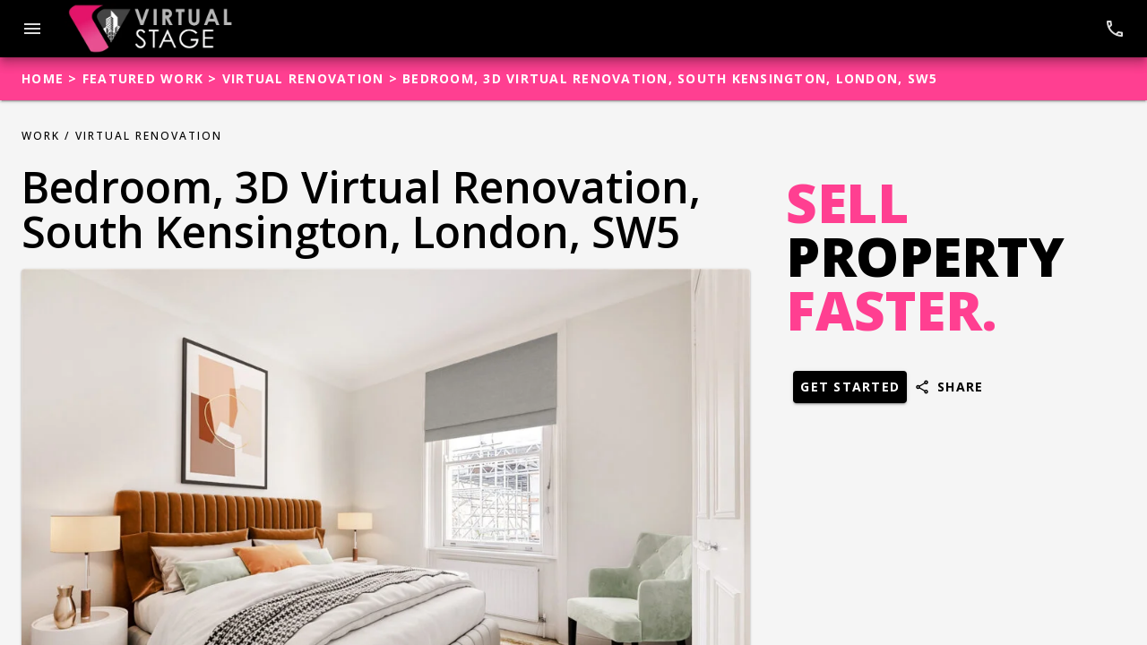

--- FILE ---
content_type: text/html; charset=UTF-8
request_url: https://virtualstageproperty.co.uk/featured-work/bedroom-3d-virtual-renovation-south-kensington-london-sw5/
body_size: 21847
content:
<!doctype html><html lang="en-GB"><head><script data-no-optimize="1">var litespeed_docref=sessionStorage.getItem("litespeed_docref");litespeed_docref&&(Object.defineProperty(document,"referrer",{get:function(){return litespeed_docref}}),sessionStorage.removeItem("litespeed_docref"));</script> <meta charset="UTF-8"><style id="litespeed-ccss">:root{--mdc-theme-primary:#000;--mdc-theme-primary-rgb:0,0,0;--mdc-theme-on-primary:#fff;--mdc-theme-on-primary-rgb:255,255,255;--mdc-theme-secondary:#ff3f91;--mdc-theme-secondary-rgb:255,63,145;--mdc-theme-on-secondary:#fff;--mdc-theme-on-secondary-rgb:255,255,255;--mdc-theme-surface:#fff;--mdc-theme-surface-rgb:255,255,255;--mdc-theme-on-surface:#000;--mdc-theme-on-surface-rgb:0,0,0;--mdc-theme-surface-mix-4:#f5f5f5;--mdc-theme-surface-mix-12:#e0e0e0;--mdc-icons-font-family:"Material Icons";--mdc-typography-headline1-font-family:"Open Sans",sans-serif;--mdc-typography-headline2-font-family:"Open Sans",sans-serif;--mdc-typography-headline3-font-family:"Open Sans",sans-serif;--mdc-typography-headline4-font-family:"Open Sans",sans-serif;--mdc-typography-headline5-font-family:"Open Sans",sans-serif;--mdc-typography-headline6-font-family:"Open Sans",sans-serif;--mdc-typography-subtitle1-font-family:"Open Sans",sans-serif;--mdc-typography-subtitle2-font-family:"Open Sans",sans-serif;--mdc-typography-font-family:"Open Sans",sans-serif;--mdc-typography-body1-font-family:"Open Sans",sans-serif;--mdc-typography-body2-font-family:"Open Sans",sans-serif;--mdc-typography-caption-font-family:"Open Sans",sans-serif;--mdc-typography-button-font-family:"Open Sans",sans-serif;--mdc-typography-overline-font-family:"Open Sans",sans-serif;--mdc-button-radius:4px;--mdc-card-radius:4px;--mdc-chip-radius:4px;--mdc-data-table-radius:4px;--mdc-image-list-radius:4px;--mdc-nav-drawer-radius:4px;--mdc-text-field-radius:4px}@media (prefers-color-scheme:dark){:root{--mdc-theme-primary:#bb86fc;--mdc-theme-primary-rgb:187,134,252;--mdc-theme-on-primary:#000;--mdc-theme-on-primary-rgb:0,0,0;--mdc-theme-secondary:#03dac5;--mdc-theme-secondary-rgb:3,218,197;--mdc-theme-on-secondary:#e6e6e6;--mdc-theme-on-secondary-rgb:230,230,230;--mdc-theme-surface:#121212;--mdc-theme-surface-rgb:18,18,18;--mdc-theme-on-surface:#fff;--mdc-theme-on-surface-rgb:255,255,255}}:root{--wp-admin-theme-color:#007cba;--wp-admin-theme-color-darker-10:#006ba1;--wp-admin-theme-color-darker-20:#005a87;--wp-admin-border-width-focus:2px}@media (-webkit-min-device-pixel-ratio:2),(min-resolution:192dpi){:root{--wp-admin-border-width-focus:1.5px}}.screen-reader-text{border:0;clip:rect(1px,1px,1px,1px);-webkit-clip-path:inset(50%);clip-path:inset(50%);height:1px;margin:-1px;overflow:hidden;padding:0;position:absolute;width:1px;word-wrap:normal!important}html{line-height:1.15;-webkit-text-size-adjust:100%}body{margin:0}main{display:block}h1{font-size:2em;margin:.67em 0}a{background-color:transparent}img{border-style:none}button{font-family:inherit;font-size:100%;line-height:1.15;margin:0}button{overflow:visible}button{text-transform:none}button{-webkit-appearance:button}button::-moz-focus-inner{border-style:none;padding:0}button:-moz-focusring{outline:1px dotted ButtonText}::-webkit-file-upload-button{-webkit-appearance:button;font:inherit}*,*:before,*:after{box-sizing:inherit}html{box-sizing:border-box}h1{clear:both}.entry-header h1.entry-title{margin-top:16px;margin-bottom:16px}.entry-header .mdc-typography--overline{margin:0}p{margin-bottom:1.5rem}i{font-style:italic}body{display:flex;height:100vh;width:100%;scroll-behavior:smooth}ul{margin:0}ul{list-style:disc}li>ul{margin-bottom:0;margin-left:1.5em}img{height:auto;max-width:100%}figure{margin:0}a{color:#4169e1}a:visited{color:purple}.mdc-top-app-bar__title a{text-decoration:none;color:currentColor}.main-content{overflow:auto;height:100%}@media (min-width:1366px){.view-phone-tablet-only{display:none!important}}@media (max-width:1024px){.view-tablet-desktop-only{display:none!important}}@media (max-width:1365px){.view-desktop-only{display:none!important}}.mdc-top-app-bar__title{display:none}#masthead p{margin:0}.main-navigation ul{display:flex;justify-content:space-evenly;width:100%;list-style:none;margin:0;padding-left:0}.main-navigation li{position:relative}nav#breadcrumbs{line-height:16px;padding:4px 24px}ul.sub-menu{padding:0;margin:0;margin-left:8px}.entry-header a{text-decoration:none;color:currentColor}.mdc-drawer-app-content{flex:auto;overflow:auto;position:relative}article{margin:0 auto}.custom-logo-link{display:inline-flex;margin-left:12px}#masthead .custom-logo{margin-left:auto;margin-right:auto;max-width:450px;max-height:48px;height:auto;display:inline-block;width:auto}@media only screen and (min-width:482px){#masthead .custom-logo{max-width:600px;max-height:56px;height:auto;width:auto}}.mdc-image-list__image{background-size:contain;background-position:center}.carousel,.carousel.mdc-image-list{margin-bottom:64px}.carousel-cell{width:100%;aspect-ratio:3/2}.screen-reader-text{border:0;clip:rect(1px,1px,1px,1px);clip-path:inset(50%);height:1px;margin:-1px;overflow:hidden;padding:0;position:absolute!important;width:1px;word-wrap:normal!important}.flickity-enabled {
    display: block !important;
}</style><link rel="preload" data-asynced="1" data-optimized="2" as="style" onload="this.onload=null;this.rel='stylesheet'" href="https://virtualstageproperty.co.uk/wp-content/litespeed/ucss/2/dfdadfe1b3403656b99fd1d63319d246.css?ver=7ec13" /><script data-optimized="1" type="litespeed/javascript" data-src="https://virtualstageproperty.co.uk/wp-content/plugins/litespeed-cache/assets/js/css_async.min.js"></script> <meta name="viewport" content="width=device-width, initial-scale=1"><link rel="profile" href="https://gmpg.org/xfn/11"><meta name='robots' content='index, follow, max-image-preview:large, max-snippet:-1, max-video-preview:-1' /><style>img:is([sizes="auto" i], [sizes^="auto," i]) { contain-intrinsic-size: 3000px 1500px }</style><style id="material-css-variables">:root {
				/* Theme color vars */
				--mdc-theme-primary: #000;
				--mdc-theme-primary-rgb: 0,0,0;
				--mdc-theme-on-primary: #ffffff;
				--mdc-theme-on-primary-rgb: 255,255,255;
				--mdc-theme-secondary: #ff3f91;
				--mdc-theme-secondary-rgb: 255,63,145;
				--mdc-theme-on-secondary: #fff;
				--mdc-theme-on-secondary-rgb: 255,255,255;
				--mdc-theme-surface: #ffffff;
				--mdc-theme-surface-rgb: 255,255,255;
				--mdc-theme-on-surface: #000000;
				--mdc-theme-on-surface-rgb: 0,0,0;
				--mdc-theme-surface-mix-4: #f5f5f5;
				--mdc-theme-surface-mix-12: #e0e0e0;

				/* Icon collection type var */
				--mdc-icons-font-family: "Material Icons";

				/* Typography vars */
				--mdc-typography-headline1-font-family: "Open Sans", sans-serif;
				--mdc-typography-headline2-font-family: "Open Sans", sans-serif;
				--mdc-typography-headline3-font-family: "Open Sans", sans-serif;
				--mdc-typography-headline4-font-family: "Open Sans", sans-serif;
				--mdc-typography-headline5-font-family: "Open Sans", sans-serif;
				--mdc-typography-headline6-font-family: "Open Sans", sans-serif;
				--mdc-typography-subtitle1-font-family: "Open Sans", sans-serif;
				--mdc-typography-subtitle2-font-family: "Open Sans", sans-serif;
				--mdc-typography-font-family: "Open Sans", sans-serif;
				--mdc-typography-body1-font-family: "Open Sans", sans-serif;
				--mdc-typography-body2-font-family: "Open Sans", sans-serif;
				--mdc-typography-caption-font-family: "Open Sans", sans-serif;
				--mdc-typography-button-font-family: "Open Sans", sans-serif;
				--mdc-typography-overline-font-family: "Open Sans", sans-serif;

				/* Corner Styles vars */
				--mdc-button-radius: 4px;
				--mdc-card-radius: 4px;
				--mdc-chip-radius: 4px;
				--mdc-data-table-radius: 4px;
				--mdc-image-list-radius: 4px;
				--mdc-nav-drawer-radius: 4px;
				--mdc-text-field-radius: 4px;
			}

			/* Forced dark mode */
			body[data-color-scheme='dark'] {
				--mdc-theme-primary: #bb86fc;
				--mdc-theme-primary-rgb: 187,134,252;
				--mdc-theme-on-primary: #000000;
				--mdc-theme-on-primary-rgb: 0,0,0;
				--mdc-theme-secondary: #03dac5;
				--mdc-theme-secondary-rgb: 3,218,197;
				--mdc-theme-on-secondary: #e6e6e6;
				--mdc-theme-on-secondary-rgb: 230,230,230;
				--mdc-theme-surface: #121212;
				--mdc-theme-surface-rgb: 18,18,18;
				--mdc-theme-on-surface: #ffffff;
				--mdc-theme-on-surface-rgb: 255,255,255;
			}

			/* Forced light mode */
			body[data-color-scheme='light'] {
				--mdc-theme-primary: #000;
				--mdc-theme-primary-rgb: 0,0,0;
				--mdc-theme-on-primary: #ffffff;
				--mdc-theme-on-primary-rgb: 255,255,255;
				--mdc-theme-secondary: #ff3f91;
				--mdc-theme-secondary-rgb: 255,63,145;
				--mdc-theme-on-secondary: #fff;
				--mdc-theme-on-secondary-rgb: 255,255,255;
				--mdc-theme-surface: #ffffff;
				--mdc-theme-surface-rgb: 255,255,255;
				--mdc-theme-on-surface: #000000;
				--mdc-theme-on-surface-rgb: 0,0,0;
				--mdc-theme-surface-mix-4: #f5f5f5;
				--mdc-theme-surface-mix-12: #e0e0e0;
			}
		
				@media (prefers-color-scheme: dark) {
					:root {
						--mdc-theme-primary: #bb86fc;
				--mdc-theme-primary-rgb: 187,134,252;
				--mdc-theme-on-primary: #000000;
				--mdc-theme-on-primary-rgb: 0,0,0;
				--mdc-theme-secondary: #03dac5;
				--mdc-theme-secondary-rgb: 3,218,197;
				--mdc-theme-on-secondary: #e6e6e6;
				--mdc-theme-on-secondary-rgb: 230,230,230;
				--mdc-theme-surface: #121212;
				--mdc-theme-surface-rgb: 18,18,18;
				--mdc-theme-on-surface: #ffffff;
				--mdc-theme-on-surface-rgb: 255,255,255;
					}
				}</style><title>Bedroom, 3D Virtual Renovation, South Kensington, London, SW5 - Virtual Stage Property</title><meta name="description" content="Bedroom, 3D Virtual Renovation, South Kensington, London, SW5. Virtual Staging example work for Virtual Renovation by Virtual Stage Property: Bedroom, 3D Virtual Renovation, South Kensington, London, SW5" /><link rel="canonical" href="https://virtualstageproperty.co.uk/featured-work/bedroom-3d-virtual-renovation-south-kensington-london-sw5/" /><meta property="og:locale" content="en_GB" /><meta property="og:type" content="article" /><meta property="og:title" content="Bedroom, 3D Virtual Renovation, South Kensington, London, SW5 - Virtual Stage Property" /><meta property="og:description" content="Bedroom, 3D Virtual Renovation, South Kensington, London, SW5. Virtual Staging example work for Virtual Renovation by Virtual Stage Property: Bedroom, 3D Virtual Renovation, South Kensington, London, SW5" /><meta property="og:url" content="https://virtualstageproperty.co.uk/featured-work/bedroom-3d-virtual-renovation-south-kensington-london-sw5/" /><meta property="og:site_name" content="Virtual Stage Property" /><meta property="article:publisher" content="https://en-gb.facebook.com/virtualstageproperty/" /><meta property="article:modified_time" content="2022-01-24T13:25:08+00:00" /><meta property="og:image" content="https://virtualstageproperty.co.uk/wp-content/uploads/sites/2/2022/01/Virtual-Home-Renovation-Staging-Example-Bedroom-South-Kensington-London-SW5-7-Virtual-Stage-Propert-1024x683.jpg" /><meta property="og:image:width" content="1024" /><meta property="og:image:height" content="683" /><meta property="og:image:type" content="image/jpeg" /><meta name="twitter:card" content="summary_large_image" /><meta name="twitter:site" content="@virtualstageCGI" /><meta name="twitter:label1" content="Estimated reading time" /><meta name="twitter:data1" content="1 minute" /> <script type="application/ld+json" class="yoast-schema-graph">{"@context":"https://schema.org","@graph":[{"@type":"Article","@id":"https://virtualstageproperty.co.uk/featured-work/bedroom-3d-virtual-renovation-south-kensington-london-sw5/#article","isPartOf":{"@id":"https://virtualstageproperty.co.uk/featured-work/bedroom-3d-virtual-renovation-south-kensington-london-sw5/"},"author":{"name":"Michal Kulczynski","@id":"https://virtualstageproperty.co.uk/#/schema/person/3ff42b9caf1172f9b281d55b57537814"},"headline":"Bedroom, 3D Virtual Renovation, South Kensington, London, SW5","datePublished":"2022-01-24T13:25:05+00:00","dateModified":"2022-01-24T13:25:08+00:00","mainEntityOfPage":{"@id":"https://virtualstageproperty.co.uk/featured-work/bedroom-3d-virtual-renovation-south-kensington-london-sw5/"},"wordCount":16,"publisher":{"@id":"https://virtualstageproperty.co.uk/#organization"},"image":{"@id":"https://virtualstageproperty.co.uk/featured-work/bedroom-3d-virtual-renovation-south-kensington-london-sw5/#primaryimage"},"thumbnailUrl":"https://virtualstageproperty.co.uk/wp-content/uploads/sites/2/2022/01/Virtual-Home-Renovation-Staging-Example-Bedroom-South-Kensington-London-SW5-7-Virtual-Stage-Propert.jpg","inLanguage":"en-GB"},{"@type":["WebPage","ItemPage"],"@id":"https://virtualstageproperty.co.uk/featured-work/bedroom-3d-virtual-renovation-south-kensington-london-sw5/","url":"https://virtualstageproperty.co.uk/featured-work/bedroom-3d-virtual-renovation-south-kensington-london-sw5/","name":"Bedroom, 3D Virtual Renovation, South Kensington, London, SW5 - Virtual Stage Property","isPartOf":{"@id":"https://virtualstageproperty.co.uk/#website"},"primaryImageOfPage":{"@id":"https://virtualstageproperty.co.uk/featured-work/bedroom-3d-virtual-renovation-south-kensington-london-sw5/#primaryimage"},"image":{"@id":"https://virtualstageproperty.co.uk/featured-work/bedroom-3d-virtual-renovation-south-kensington-london-sw5/#primaryimage"},"thumbnailUrl":"https://virtualstageproperty.co.uk/wp-content/uploads/sites/2/2022/01/Virtual-Home-Renovation-Staging-Example-Bedroom-South-Kensington-London-SW5-7-Virtual-Stage-Propert.jpg","datePublished":"2022-01-24T13:25:05+00:00","dateModified":"2022-01-24T13:25:08+00:00","description":"Bedroom, 3D Virtual Renovation, South Kensington, London, SW5. Virtual Staging example work for Virtual Renovation by Virtual Stage Property: Bedroom, 3D Virtual Renovation, South Kensington, London, SW5","breadcrumb":{"@id":"https://virtualstageproperty.co.uk/featured-work/bedroom-3d-virtual-renovation-south-kensington-london-sw5/#breadcrumb"},"inLanguage":"en-GB","potentialAction":[{"@type":"ReadAction","target":["https://virtualstageproperty.co.uk/featured-work/bedroom-3d-virtual-renovation-south-kensington-london-sw5/"]}]},{"@type":"ImageObject","inLanguage":"en-GB","@id":"https://virtualstageproperty.co.uk/featured-work/bedroom-3d-virtual-renovation-south-kensington-london-sw5/#primaryimage","url":"https://virtualstageproperty.co.uk/wp-content/uploads/sites/2/2022/01/Virtual-Home-Renovation-Staging-Example-Bedroom-South-Kensington-London-SW5-7-Virtual-Stage-Propert.jpg","contentUrl":"https://virtualstageproperty.co.uk/wp-content/uploads/sites/2/2022/01/Virtual-Home-Renovation-Staging-Example-Bedroom-South-Kensington-London-SW5-7-Virtual-Stage-Propert.jpg","width":3000,"height":2000,"caption":"Virtual Home Renovation &amp; Virtual Interior Design, Virtual Home Staging to sell your property faster."},{"@type":"BreadcrumbList","@id":"https://virtualstageproperty.co.uk/featured-work/bedroom-3d-virtual-renovation-south-kensington-london-sw5/#breadcrumb","itemListElement":[{"@type":"ListItem","position":1,"name":"Home","item":"https://virtualstageproperty.co.uk/"},{"@type":"ListItem","position":2,"name":"Featured Work","item":"https://virtualstageproperty.co.uk/featured-work/"},{"@type":"ListItem","position":3,"name":"Virtual Renovation","item":"https://virtualstageproperty.co.uk/services/virtual-renovation/"},{"@type":"ListItem","position":4,"name":"Bedroom, 3D Virtual Renovation, South Kensington, London, SW5"}]},{"@type":"WebSite","@id":"https://virtualstageproperty.co.uk/#website","url":"https://virtualstageproperty.co.uk/","name":"Virtual Stage Property","description":"Sell Property Faster with Virtual Home Staging by Virtual Stage Property","publisher":{"@id":"https://virtualstageproperty.co.uk/#organization"},"potentialAction":[{"@type":"SearchAction","target":{"@type":"EntryPoint","urlTemplate":"https://virtualstageproperty.co.uk/?s={search_term_string}"},"query-input":"required name=search_term_string"}],"inLanguage":"en-GB"},{"@type":"Organization","@id":"https://virtualstageproperty.co.uk/#organization","name":"Virtual Staging by Virtual Stage Property","url":"https://virtualstageproperty.co.uk/","logo":{"@type":"ImageObject","inLanguage":"en-GB","@id":"https://virtualstageproperty.co.uk/#/schema/logo/image/","url":"https://virtualstageproperty.co.uk/wp-content/uploads/sites/2/2021/10/cropped-Virtual-Home-Staging-by-Virtual-Stage-Property-Logo.png","contentUrl":"https://virtualstageproperty.co.uk/wp-content/uploads/sites/2/2021/10/cropped-Virtual-Home-Staging-by-Virtual-Stage-Property-Logo.png","width":600,"height":163,"caption":"Virtual Staging by Virtual Stage Property"},"image":{"@id":"https://virtualstageproperty.co.uk/#/schema/logo/image/"},"sameAs":["https://en-gb.facebook.com/virtualstageproperty/","https://x.com/virtualstageCGI","https://www.instagram.com/virtualstageproperty/","https://www.linkedin.com/showcase/virtual-stage-property/?viewAsMember=true","https://www.pinterest.com/VirtualStageProperty"]},{"@type":"Person","@id":"https://virtualstageproperty.co.uk/#/schema/person/3ff42b9caf1172f9b281d55b57537814","name":"Michal Kulczynski","image":{"@type":"ImageObject","inLanguage":"en-GB","@id":"https://virtualstageproperty.co.uk/#/schema/person/image/","url":"https://virtualstageproperty.co.uk/wp-content/litespeed/avatar/2/1933eecc71fb9516826d77fa5408ef24.jpg?ver=1768948033","contentUrl":"https://virtualstageproperty.co.uk/wp-content/litespeed/avatar/2/1933eecc71fb9516826d77fa5408ef24.jpg?ver=1768948033","caption":"Michal Kulczynski"},"description":"Head of Design for Virtual Stage Property - A Fulham Performance company","sameAs":["https://virtualstageproperty.co.uk/"]},{"@context":"https://schema.org/","@type":"LocalBusiness","name":"Virtual Staging by Virtual Stage Property","url":"https://virtualstageproperty.co.uk/","address":{"@type":"PostalAddress","streetAddress":"Belhaven House, 67 Walton Rd","addressLocality":"East Molesey","addressRegion":"Surrey","addressCountry":"United Kingdom","postalCode":"KT8 0DP","telephone":"+442073715697"},"logo":"https://virtualstageproperty.co.uk/wp-content/uploads/sites/2/2021/10/cropped-Virtual-Home-Staging-by-Virtual-Stage-Property-Logo.png","image":{"@type":"ImageObject","@id":"https://virtualstageproperty.co.uk/#/schema/logo/image/","url":"https://virtualstageproperty.co.uk/wp-content/uploads/sites/2/2021/10/cropped-Virtual-Home-Staging-by-Virtual-Stage-Property-Logo.png","inLanguage":"en-GB","contentUrl":"https://virtualstageproperty.co.uk/wp-content/uploads/sites/2/2021/10/cropped-Virtual-Home-Staging-by-Virtual-Stage-Property-Logo.png","width":"600","height":"163","caption":"Virtual Staging by Virtual Stage Property"},"telephone":"+442073715697","openingHoursSpecification":[{"@type":"OpeningHoursSpecification","dayOfWeek":["Monday","Tuesday","Wednesday","Thursday","Friday"],"opens":"08:30","closes":"18:00"}],"aggregateRating":{"@type":"AggregateRating","ratingValue":"5","bestRating":"5","worstRating":"1","ratingCount":"1"}},{"@context":"https://schema.org/","@type":"VisualArtwork","name":"Bedroom, 3D Virtual Renovation, South Kensington, London, SW5","url":"https://virtualstageproperty.co.uk/featured-work/bedroom-3d-virtual-renovation-south-kensington-london-sw5/","artform":"Photograph","image":{"@type":"ImageObject","inLanguage":"en-GB","@id":"https://virtualstageproperty.co.uk/featured-work/bedroom-3d-virtual-renovation-south-kensington-london-sw5/#image","url":"https://virtualstageproperty.co.uk/wp-content/uploads/sites/2/2022/01/Virtual-Home-Renovation-Staging-Example-Bedroom-South-Kensington-London-SW5-7-Virtual-Stage-Propert.jpg","contentUrl":"https://virtualstageproperty.co.uk/wp-content/uploads/sites/2/2022/01/Virtual-Home-Renovation-Staging-Example-Bedroom-South-Kensington-London-SW5-7-Virtual-Stage-Propert.jpg","width":3000,"height":2000,"caption":"Virtual Home Renovation &amp; Virtual Interior Design, Virtual Home Staging to sell your property faster.","name":"Virtual Staging by Virtual Stage Property","license":"https://creativecommons.org/licenses/by-nc-nd/4.0/","description":"Bedroom, 3D Virtual Renovation, South Kensington, London, SW5","sourceOrganization":"Virtual Staging by Virtual Stage Property"},"description":"Bedroom, 3D Virtual Renovation, South Kensington, London, SW5","sourceOrganization":"Virtual Staging by Virtual Stage Property","artMedium":"Digital","workExample":{"@type":"Photograph","url":"https://virtualstageproperty.co.uk/featured-work/bedroom-3d-virtual-renovation-south-kensington-london-sw5/","image":{"@type":"ImageObject","inLanguage":"en-GB","@id":"https://virtualstageproperty.co.uk/featured-work/bedroom-3d-virtual-renovation-south-kensington-london-sw5/#image","url":"https://virtualstageproperty.co.uk/wp-content/uploads/sites/2/2022/01/Virtual-Home-Renovation-Staging-Example-Bedroom-South-Kensington-London-SW5-7-Virtual-Stage-Propert.jpg","contentUrl":"https://virtualstageproperty.co.uk/wp-content/uploads/sites/2/2022/01/Virtual-Home-Renovation-Staging-Example-Bedroom-South-Kensington-London-SW5-7-Virtual-Stage-Propert.jpg","width":3000,"height":2000,"caption":"Virtual Home Renovation &amp; Virtual Interior Design, Virtual Home Staging to sell your property faster.","name":"Virtual Staging by Virtual Stage Property","license":"https://creativecommons.org/licenses/by-nc-nd/4.0/","description":"Bedroom, 3D Virtual Renovation, South Kensington, London, SW5","sourceOrganization":"Virtual Staging by Virtual Stage Property"},"publisher":{"@type":"Organization","name":"Virtual Staging by Virtual Stage Property"}}}]}</script> <link rel='dns-prefetch' href='//js-eu1.hs-scripts.com' /><link rel="alternate" type="application/rss+xml" title="Virtual Stage Property &raquo; Feed" href="https://virtualstageproperty.co.uk/feed/" /><link rel="alternate" type="application/rss+xml" title="Virtual Stage Property &raquo; Comments Feed" href="https://virtualstageproperty.co.uk/comments/feed/" /><style id='wp-block-library-inline-css'>:root{--wp-admin-theme-color:#007cba;--wp-admin-theme-color--rgb:0,124,186;--wp-admin-theme-color-darker-10:#006ba1;--wp-admin-theme-color-darker-10--rgb:0,107,161;--wp-admin-theme-color-darker-20:#005a87;--wp-admin-theme-color-darker-20--rgb:0,90,135;--wp-admin-border-width-focus:2px;--wp-block-synced-color:#7a00df;--wp-block-synced-color--rgb:122,0,223;--wp-bound-block-color:var(--wp-block-synced-color)}@media (min-resolution:192dpi){:root{--wp-admin-border-width-focus:1.5px}}.wp-element-button{cursor:pointer}:root{--wp--preset--font-size--normal:16px;--wp--preset--font-size--huge:42px}:root .has-very-light-gray-background-color{background-color:#eee}:root .has-very-dark-gray-background-color{background-color:#313131}:root .has-very-light-gray-color{color:#eee}:root .has-very-dark-gray-color{color:#313131}:root .has-vivid-green-cyan-to-vivid-cyan-blue-gradient-background{background:linear-gradient(135deg,#00d084,#0693e3)}:root .has-purple-crush-gradient-background{background:linear-gradient(135deg,#34e2e4,#4721fb 50%,#ab1dfe)}:root .has-hazy-dawn-gradient-background{background:linear-gradient(135deg,#faaca8,#dad0ec)}:root .has-subdued-olive-gradient-background{background:linear-gradient(135deg,#fafae1,#67a671)}:root .has-atomic-cream-gradient-background{background:linear-gradient(135deg,#fdd79a,#004a59)}:root .has-nightshade-gradient-background{background:linear-gradient(135deg,#330968,#31cdcf)}:root .has-midnight-gradient-background{background:linear-gradient(135deg,#020381,#2874fc)}.has-regular-font-size{font-size:1em}.has-larger-font-size{font-size:2.625em}.has-normal-font-size{font-size:var(--wp--preset--font-size--normal)}.has-huge-font-size{font-size:var(--wp--preset--font-size--huge)}.has-text-align-center{text-align:center}.has-text-align-left{text-align:left}.has-text-align-right{text-align:right}#end-resizable-editor-section{display:none}.aligncenter{clear:both}.items-justified-left{justify-content:flex-start}.items-justified-center{justify-content:center}.items-justified-right{justify-content:flex-end}.items-justified-space-between{justify-content:space-between}.screen-reader-text{border:0;clip-path:inset(50%);height:1px;margin:-1px;overflow:hidden;padding:0;position:absolute;width:1px;word-wrap:normal!important}.screen-reader-text:focus{background-color:#ddd;clip-path:none;color:#444;display:block;font-size:1em;height:auto;left:5px;line-height:normal;padding:15px 23px 14px;text-decoration:none;top:5px;width:auto;z-index:100000}html :where(.has-border-color){border-style:solid}html :where([style*=border-top-color]){border-top-style:solid}html :where([style*=border-right-color]){border-right-style:solid}html :where([style*=border-bottom-color]){border-bottom-style:solid}html :where([style*=border-left-color]){border-left-style:solid}html :where([style*=border-width]){border-style:solid}html :where([style*=border-top-width]){border-top-style:solid}html :where([style*=border-right-width]){border-right-style:solid}html :where([style*=border-bottom-width]){border-bottom-style:solid}html :where([style*=border-left-width]){border-left-style:solid}html :where(img[class*=wp-image-]){height:auto;max-width:100%}:where(figure){margin:0 0 1em}html :where(.is-position-sticky){--wp-admin--admin-bar--position-offset:var(--wp-admin--admin-bar--height,0px)}@media screen and (max-width:600px){html :where(.is-position-sticky){--wp-admin--admin-bar--position-offset:0px}}</style><style id='classic-theme-styles-inline-css'>/*! This file is auto-generated */
.wp-block-button__link{color:#fff;background-color:#32373c;border-radius:9999px;box-shadow:none;text-decoration:none;padding:calc(.667em + 2px) calc(1.333em + 2px);font-size:1.125em}.wp-block-file__button{background:#32373c;color:#fff;text-decoration:none}</style><link rel='stylesheet' id='mdc-build-style-css' href='https://virtualstageproperty.co.uk/wp-content/themes/mdc-child/dist/bundle.css?ver=12.0.1' media='all' /> <script type="litespeed/javascript" data-src="//js-eu1.hs-scripts.com/24883029.js?ver=6.8.3" id="hs-script-loader-js"></script> <link rel="https://api.w.org/" href="https://virtualstageproperty.co.uk/wp-json/" /><link rel="alternate" title="JSON" type="application/json" href="https://virtualstageproperty.co.uk/wp-json/wp/v2/work/994" /><link rel="EditURI" type="application/rsd+xml" title="RSD" href="https://virtualstageproperty.co.uk/xmlrpc.php?rsd" /><meta name="generator" content="WordPress 6.8.3" /><link rel='shortlink' href='https://virtualstageproperty.co.uk/?p=994' /><link rel="alternate" title="oEmbed (JSON)" type="application/json+oembed" href="https://virtualstageproperty.co.uk/wp-json/oembed/1.0/embed?url=https%3A%2F%2Fvirtualstageproperty.co.uk%2Ffeatured-work%2Fbedroom-3d-virtual-renovation-south-kensington-london-sw5%2F" /><link rel="alternate" title="oEmbed (XML)" type="text/xml+oembed" href="https://virtualstageproperty.co.uk/wp-json/oembed/1.0/embed?url=https%3A%2F%2Fvirtualstageproperty.co.uk%2Ffeatured-work%2Fbedroom-3d-virtual-renovation-south-kensington-london-sw5%2F&#038;format=xml" /><link rel="icon" href="https://virtualstageproperty.co.uk/wp-content/uploads/sites/2/2021/10/cropped-512x512-w-32x32.png" sizes="32x32" /><link rel="icon" href="https://virtualstageproperty.co.uk/wp-content/uploads/sites/2/2021/10/cropped-512x512-w-192x192.png" sizes="192x192" /><link rel="apple-touch-icon" href="https://virtualstageproperty.co.uk/wp-content/uploads/sites/2/2021/10/cropped-512x512-w-180x180.png" /><meta name="msapplication-TileImage" content="https://virtualstageproperty.co.uk/wp-content/uploads/sites/2/2021/10/cropped-512x512-w-270x270.png" /><script data-cfasync="false" nonce="5dcdb4ae-09c7-425b-b1d9-fb389fcea189">try{(function(w,d){!function(j,k,l,m){if(j.zaraz)console.error("zaraz is loaded twice");else{j[l]=j[l]||{};j[l].executed=[];j.zaraz={deferred:[],listeners:[]};j.zaraz._v="5874";j.zaraz._n="5dcdb4ae-09c7-425b-b1d9-fb389fcea189";j.zaraz.q=[];j.zaraz._f=function(n){return async function(){var o=Array.prototype.slice.call(arguments);j.zaraz.q.push({m:n,a:o})}};for(const p of["track","set","debug"])j.zaraz[p]=j.zaraz._f(p);j.zaraz.init=()=>{var q=k.getElementsByTagName(m)[0],r=k.createElement(m),s=k.getElementsByTagName("title")[0];s&&(j[l].t=k.getElementsByTagName("title")[0].text);j[l].x=Math.random();j[l].w=j.screen.width;j[l].h=j.screen.height;j[l].j=j.innerHeight;j[l].e=j.innerWidth;j[l].l=j.location.href;j[l].r=k.referrer;j[l].k=j.screen.colorDepth;j[l].n=k.characterSet;j[l].o=(new Date).getTimezoneOffset();if(j.dataLayer)for(const t of Object.entries(Object.entries(dataLayer).reduce((u,v)=>({...u[1],...v[1]}),{})))zaraz.set(t[0],t[1],{scope:"page"});j[l].q=[];for(;j.zaraz.q.length;){const w=j.zaraz.q.shift();j[l].q.push(w)}r.defer=!0;for(const x of[localStorage,sessionStorage])Object.keys(x||{}).filter(z=>z.startsWith("_zaraz_")).forEach(y=>{try{j[l]["z_"+y.slice(7)]=JSON.parse(x.getItem(y))}catch{j[l]["z_"+y.slice(7)]=x.getItem(y)}});r.referrerPolicy="origin";r.src="/cdn-cgi/zaraz/s.js?z="+btoa(encodeURIComponent(JSON.stringify(j[l])));q.parentNode.insertBefore(r,q)};["complete","interactive"].includes(k.readyState)?zaraz.init():j.addEventListener("DOMContentLoaded",zaraz.init)}}(w,d,"zarazData","script");window.zaraz._p=async d$=>new Promise(ea=>{if(d$){d$.e&&d$.e.forEach(eb=>{try{const ec=d.querySelector("script[nonce]"),ed=ec?.nonce||ec?.getAttribute("nonce"),ee=d.createElement("script");ed&&(ee.nonce=ed);ee.innerHTML=eb;ee.onload=()=>{d.head.removeChild(ee)};d.head.appendChild(ee)}catch(ef){console.error(`Error executing script: ${eb}\n`,ef)}});Promise.allSettled((d$.f||[]).map(eg=>fetch(eg[0],eg[1])))}ea()});zaraz._p({"e":["(function(w,d){})(window,document)"]});})(window,document)}catch(e){throw fetch("/cdn-cgi/zaraz/t"),e;};</script></head><body class="wp-singular work-template-default single single-work postid-994 wp-custom-logo wp-embed-responsive wp-theme-mdc wp-child-theme-mdc-child mdc-typography mdc-theme--background work-bedroom-3d-virtual-renovation-south-kensington-london-sw5">
<a class="skip-link screen-reader-text" href="#primary">Skip to content</a><header id="masthead" class="site-header mdc-top-app-bar app-bar" role="banner"><div class="mdc-elevation-overlay"></div><div class="mdc-top-app-bar__row"><section class="site-branding mdc-top-app-bar__section mdc-top-app-bar__section--align-start"><div class="mdc-touch-target-wrapper">
<button id="mdc-top-app-bar__navigation-icon" class="material-icons-outlined mdc-icon-button mdc-icon-button--touch mdc-top-app-bar__navigation-icon" aria-label="Open navigation menu" aria-haspopup="true" aria-controls="primary-drawer" aria-expanded="false">
<span class="mdc-icon-button__ripple"></span>
menu
<span class="mdc-icon-button__touch"></span>
</button></div>
<a href="https://virtualstageproperty.co.uk/" class="custom-logo-link" rel="home"><img width="500" height="139" src="https://virtualstageproperty.co.uk/wp-content/uploads/sites/2/2021/10/VIRTUALSTAGE-LOGO-B.png.webp" class="custom-logo" alt="VIRTUALSTAGE LOGO B" decoding="async" fetchpriority="high" /></a><p class="mdc-top-app-bar__title"><a href="https://virtualstageproperty.co.uk/" rel="home">Virtual Stage Property</a></p></section><nav id="site-navigation" class="main-navigation view-desktop-only mdc-top-app-bar__section mdc-top-app-bar__section--align-end" role="toolbar"><ul id="primary-navigation" class="menu"><li id="menu-item-352" class="menu-item menu-item-type-post_type menu-item-object-page menu-item-352 mdc-touch-target-wrapper"><a href="https://virtualstageproperty.co.uk/virtual-staging-services/" title="Virtual Stage Property Virtual Staging Services" class=" mdc-nav-button mdc-button mdc-top-app-bar__action-item  mdc-button--raised mdc-button--touch"><span class="mdc-button__ripple"></span></span><span class="mdc-button__touch"></span><span class="mdc-button__label">Virtual Staging Services</a></li><li id="menu-item-111" class="menu-item menu-item-type-post_type_archive menu-item-object-work menu-item-111 mdc-touch-target-wrapper"><a href="https://virtualstageproperty.co.uk/featured-work/" title="Featured Virtual Staging Work" class=" mdc-nav-button mdc-button mdc-top-app-bar__action-item  mdc-button--raised mdc-button--touch"><span class="mdc-button__ripple"></span></span><span class="mdc-button__touch"></span><span class="mdc-button__label">Featured Work</a></li><li id="menu-item-36" class="menu-item menu-item-type-post_type menu-item-object-page menu-item-36 mdc-touch-target-wrapper"><a href="https://virtualstageproperty.co.uk/about/" title="About Virtual Property Stage" class=" mdc-nav-button mdc-button mdc-top-app-bar__action-item  mdc-button--raised mdc-button--touch"><span class="mdc-button__ripple"></span></span><span class="mdc-button__touch"></span><span class="mdc-button__label">About us</a></li><li id="menu-item-35" class="menu-item menu-item-type-post_type menu-item-object-page menu-item-35 mdc-touch-target-wrapper"><a href="https://virtualstageproperty.co.uk/contact/" title="Contact Virtual Stage Property" class=" mdc-nav-button mdc-button mdc-top-app-bar__action-item  mdc-button--raised mdc-button--touch"><span class="mdc-button__ripple"></span></span><span class="mdc-button__touch"></span><span class="mdc-button__label">Contact</a></li></ul></nav><section class="mdc-top-app-bar__section mdc-top-app-bar__section--align-end view-desktop-only" role="toolbar"><div class="mdc-touch-target-wrapper">
<a href="/new-virtual-stage" class="mdc-nav-button mdc-button mdc-top-app-bar__action-item mdc-button--raised mdc-button--touch" title="Create a New Virtual Stage and sell or rent your property faster" aria-label="Create a New Virtual Home Staging and sell or rent your property faster">
<span class="mdc-button__ripple"></span>
<i class="material-icons-outlined mdc-button__icon" aria-hidden="true">add_business</i>
<span class="mdc-button__touch"></span>
<span class="mdc-button__label">Create Virtual Stage</span>
</a></div><div class="mdc-touch-target-wrapper">
<a href="/signup" class="mdc-button mdc-button--raised mdc-button--icon-leading mdc-button--touch mdc-theme--secondary-bg" title="Sign up to create a New Virtual Home Stage and sell or rent your property faster" aria-label="Sign up to create a New Virtual Home Stage and sell or rent your property faster">
<span class="mdc-button__ripple"></span>
<i class="material-icons-outlined mdc-button__icon" aria-hidden="true">how_to_reg</i>
<span class="mdc-button__touch"></span>
<span class="mdc-button__label">Sign up</span>
</a></div></section><section class="mdc-top-app-bar__section mdc-top-app-bar__section--align-end top-app-bar__menu view-phone-tablet-only" role="toolbar">
<a href="/contact/" class="material-icons-outlined mdc-top-app-bar__navigation-icon mdc-icon-button search__button" aria-label="Contact us">
<span class="mdc-button__ripple"></span>
phone
</a></section></div></header><aside id="primary-drawer" class="mdc-drawer mdc-drawer--dismissible"><div class="mdc-drawer__header"><div class="mdc-touch-target-wrapper">
<button id="mdc-drawer__navigation-icon" class="mdc-top-app-bar__navigation-icon mdc-icon-button material-icons-outlined mdc-button--touch" aria-label="Open or close navigation menu">
<span class="mdc-icon-button__ripple"></span>
menu
<span class="mdc-button__touch"></span>
</button></div></div><div class="mdc-drawer__content"><nav id="menu-drawer-primary" aria-labelledby="mdc-drawer__navigation-icon"><div class="menu-drawer-container"><ul class="mdc-list" data-evolution="true"><li id="menu-item-4" class="home menu-item menu-item-type-custom menu-item-object-custom menu-item-4 mdc-touch-target-wrapper"><a href="/" title="Visit the Virtual Stage Property home page" class="mdc-list-item mdc-list-item--with-one-line mdc-list-item--with-leading-icon"><span class="mdc-list-item__ripple"></span><span class="mdc-list-item__start">	<span class="material-icons-outlined" aria-hidden="true" role="presentation">home</span></span><span class="mdc-list-item__content">	<span class="mdc-list-item__primary-text">Home	</span></span></a></li><li id="menu-item-40" class="email menu-item menu-item-type-post_type menu-item-object-page menu-item-40 mdc-touch-target-wrapper"><a href="https://virtualstageproperty.co.uk/contact/" title="Contact Virtual Stage Property" class="mdc-list-item mdc-list-item--with-one-line mdc-list-item--with-leading-icon"><span class="mdc-list-item__ripple"></span><span class="mdc-list-item__start">	<span class="material-icons-outlined" aria-hidden="true" role="presentation">email</span></span><span class="mdc-list-item__content">	<span class="mdc-list-item__primary-text">Contact	</span></span></a></li><li id="menu-item-39" class="person_add menu-item menu-item-type-post_type menu-item-object-page menu-item-39 mdc-touch-target-wrapper"><a href="https://virtualstageproperty.co.uk/account/signup/" title="Create a free Virtual Stage Property account" class="mdc-list-item mdc-list-item--with-one-line mdc-list-item--with-leading-icon"><span class="mdc-list-item__ripple"></span><span class="mdc-list-item__start">	<span class="material-icons-outlined" aria-hidden="true" role="presentation">person_add</span></span><span class="mdc-list-item__content">	<span class="mdc-list-item__primary-text">Sign Up	</span></span></a></li><li id="menu-item-889" class="add_business menu-item menu-item-type-post_type menu-item-object-page menu-item-889 mdc-touch-target-wrapper"><a href="https://virtualstageproperty.co.uk/account/new-virtual-stage/" title="Create a New Virtual Stage" class="mdc-list-item mdc-list-item--with-one-line mdc-list-item--with-leading-icon"><span class="mdc-list-item__ripple"></span><span class="mdc-list-item__start">	<span class="material-icons-outlined" aria-hidden="true" role="presentation">add_business</span></span><span class="mdc-list-item__content">	<span class="mdc-list-item__primary-text">Create Virtual Stage	</span></span></a></li><li id="menu-item-829" class="monetization_on menu-item menu-item-type-custom menu-item-object-custom menu-item-829 mdc-touch-target-wrapper"><a href="/#pricing-table" title="Cost of Virtual Staging" class="mdc-list-item mdc-list-item--with-one-line mdc-list-item--with-leading-icon"><span class="mdc-list-item__ripple"></span><span class="mdc-list-item__start">	<span class="material-icons-outlined" aria-hidden="true" role="presentation">monetization_on</span></span><span class="mdc-list-item__content">	<span class="mdc-list-item__primary-text">Pricing	</span></span></a></li><li id="menu-item-347" class="design_services menu-item menu-item-type-post_type menu-item-object-page menu-item-has-children menu-item-347 mdc-touch-target-wrapper"><a href="https://virtualstageproperty.co.uk/virtual-staging-services/" title="Virtual Stage Property Services" class="mdc-list-item mdc-list-item--with-one-line mdc-list-item--with-leading-icon"><span class="mdc-list-item__ripple"></span><span class="mdc-list-item__start">	<span class="material-icons-outlined" aria-hidden="true" role="presentation">design_services</span></span><span class="mdc-list-item__content">	<span class="mdc-list-item__primary-text">Services	</span></span></a><ul class="sub-menu"><li id="menu-item-348" class="bed menu-item menu-item-type-taxonomy menu-item-object-service menu-item-348 mdc-touch-target-wrapper"><a href="https://virtualstageproperty.co.uk/services/2d-virtual-staging/" title="2D Virtual Staging Service" class="mdc-list-item mdc-list-item--with-one-line mdc-list-item--with-leading-icon"><span class="mdc-list-item__ripple"></span><span class="mdc-list-item__start">	<span class="material-icons-outlined" aria-hidden="true" role="presentation">bed</span></span><span class="mdc-list-item__content">	<span class="mdc-list-item__primary-text">2D Virtual Staging	</span></span></a></li><li id="menu-item-349" class="view_in_ar menu-item menu-item-type-taxonomy menu-item-object-service menu-item-349 mdc-touch-target-wrapper"><a href="https://virtualstageproperty.co.uk/services/360-virtual-staging/" title="360 Virtual Staging Service" class="mdc-list-item mdc-list-item--with-one-line mdc-list-item--with-leading-icon"><span class="mdc-list-item__ripple"></span><span class="mdc-list-item__start">	<span class="material-icons-outlined" aria-hidden="true" role="presentation">view_in_ar</span></span><span class="mdc-list-item__content">	<span class="mdc-list-item__primary-text">360 Virtual Staging	</span></span></a></li><li id="menu-item-351" class="format_paint menu-item menu-item-type-taxonomy menu-item-object-service current-work-ancestor current-menu-parent current-work-parent menu-item-351 mdc-touch-target-wrapper"><a href="https://virtualstageproperty.co.uk/services/virtual-renovation/" title="360 Virtual Staging Service" class="mdc-list-item mdc-list-item--with-one-line mdc-list-item--with-leading-icon"><span class="mdc-list-item__ripple"></span><span class="mdc-list-item__start">	<span class="material-icons-outlined" aria-hidden="true" role="presentation">format_paint</span></span><span class="mdc-list-item__content">	<span class="mdc-list-item__primary-text">Virtual Renovation	</span></span></a></li><li id="menu-item-366" class="auto_fix_high menu-item menu-item-type-taxonomy menu-item-object-service menu-item-366 mdc-touch-target-wrapper"><a href="https://virtualstageproperty.co.uk/services/imagefix/" title="Image enhancement for Virtual Staging" class="mdc-list-item mdc-list-item--with-one-line mdc-list-item--with-leading-icon"><span class="mdc-list-item__ripple"></span><span class="mdc-list-item__start">	<span class="material-icons-outlined" aria-hidden="true" role="presentation">auto_fix_high</span></span><span class="mdc-list-item__content">	<span class="mdc-list-item__primary-text">ImageFix+	</span></span></a></li></ul></li><li id="menu-item-41" class="info menu-item menu-item-type-post_type menu-item-object-page menu-item-41 mdc-touch-target-wrapper"><a href="https://virtualstageproperty.co.uk/about/" title="About Virtual Stage Property" class="mdc-list-item mdc-list-item--with-one-line mdc-list-item--with-leading-icon"><span class="mdc-list-item__ripple"></span><span class="mdc-list-item__start">	<span class="material-icons-outlined" aria-hidden="true" role="presentation">info</span></span><span class="mdc-list-item__content">	<span class="mdc-list-item__primary-text">About us	</span></span></a></li><li id="menu-item-520" class="photo_library menu-item menu-item-type-post_type_archive menu-item-object-work menu-item-520 mdc-touch-target-wrapper"><a href="https://virtualstageproperty.co.uk/featured-work/" title="Featured Virtual Staging Work" class="mdc-list-item mdc-list-item--with-one-line mdc-list-item--with-leading-icon"><span class="mdc-list-item__ripple"></span><span class="mdc-list-item__start">	<span class="material-icons-outlined" aria-hidden="true" role="presentation">photo_library</span></span><span class="mdc-list-item__content">	<span class="mdc-list-item__primary-text">Featured Work	</span></span></a></li></ul></div></nav></div></aside><div class="mdc-drawer-app-content"><div id="main-content" class="main-content mdc-top-app-bar--fixed-adjust"><div id="breadcrumbs-app-bar" class="breadcrumbs-app-bar mdc-top-app-bar__row mdc-top-app-bar__row--dense view-tablet-desktop-only"><nav id="breadcrumbs" class="mdc-top-app-bar__section mdc-top-app-bar__section--align-start mdc-typography--button mdc-theme--secondary-bg"><span><span><a href="https://virtualstageproperty.co.uk/">Home</a></span> &gt; <span><a href="https://virtualstageproperty.co.uk/featured-work/">Featured Work</a></span> &gt; <span><a href="https://virtualstageproperty.co.uk/services/virtual-renovation/">Virtual Renovation</a></span> &gt; <span class="breadcrumb_last" aria-current="page">Bedroom, 3D Virtual Renovation, South Kensington, London, SW5</span></span></nav></div><div class="mdc-layout-grid"><div class="mdc-layout-grid__inner"><main id="primary" class="site-main mdc-layout-grid__cell--span-4-phone mdc-layout-grid__cell--span-8-tablet mdc-layout-grid__cell--span-8-desktop"><article id="post-994" class="post-994 work type-work status-publish has-post-thumbnail hentry service-virtual-renovation"><header class="entry-header"><p class="mdc-typography--overline">Work  / 				<a href="https://virtualstageproperty.co.uk/services/virtual-renovation/" title="Virtual Renovation">Virtual Renovation</a></p><h1 class="entry-title mdc-typography--headline3" title="Bedroom, 3D Virtual Renovation, South Kensington, London, SW5">Bedroom, 3D Virtual Renovation, South Kensington, London, SW5</h1></header><div class="carousel mdc-carousel-image-list mdc-card mdc-image-list mdc-image-list--with-text-protection" data-flickity='{ "autoPlay": 2000, "initialIndex": 1, "fade": true, "imagesLoaded": 1, "contain": true, "resize": true, "rightToLeft": true}'><figure class="carousel-cell mdc-image-list__item after"><div class="mdc-image-list__image-aspect-container featured-image">
<img data-lazyloaded="1" src="[data-uri]" width="1024" height="683" data-src="https://virtualstageproperty.co.uk/wp-content/uploads/sites/2/2022/01/Virtual-Home-Renovation-Staging-Example-Bedroom-South-Kensington-London-SW5-7-Virtual-Stage-Propert-1024x683.jpg.webp" class="img-responsive mdc-image-list__image mdc-card" alt="Virtual Home Renovation Staging Example Bedroom South Kensington, London, SW5 7 Virtual Stage Propert" decoding="async" data-srcset="https://virtualstageproperty.co.uk/wp-content/uploads/sites/2/2022/01/Virtual-Home-Renovation-Staging-Example-Bedroom-South-Kensington-London-SW5-7-Virtual-Stage-Propert-1024x683.jpg.webp 1024w, https://virtualstageproperty.co.uk/wp-content/uploads/sites/2/2022/01/Virtual-Home-Renovation-Staging-Example-Bedroom-South-Kensington-London-SW5-7-Virtual-Stage-Propert-1600x1067.jpg.webp 1600w, https://virtualstageproperty.co.uk/wp-content/uploads/sites/2/2022/01/Virtual-Home-Renovation-Staging-Example-Bedroom-South-Kensington-London-SW5-7-Virtual-Stage-Propert-600x400.jpg.webp 600w, https://virtualstageproperty.co.uk/wp-content/uploads/sites/2/2022/01/Virtual-Home-Renovation-Staging-Example-Bedroom-South-Kensington-London-SW5-7-Virtual-Stage-Propert-768x512.jpg.webp 768w, https://virtualstageproperty.co.uk/wp-content/uploads/sites/2/2022/01/Virtual-Home-Renovation-Staging-Example-Bedroom-South-Kensington-London-SW5-7-Virtual-Stage-Propert-1536x1024.jpg.webp 1536w, https://virtualstageproperty.co.uk/wp-content/uploads/sites/2/2022/01/Virtual-Home-Renovation-Staging-Example-Bedroom-South-Kensington-London-SW5-7-Virtual-Stage-Propert-2048x1365.jpg.webp 2048w" data-sizes="(max-width: 1024px) 100vw, 1024px" /></div><figcaption class="mdc-image-list__supporting">
<span class="mdc-typography--headline2 mdc-image-list__label mdc-elevation--z4"> After </span></figcaption></figure><figure class="carousel-cell mdc-image-list__item before"><div class="mdc-image-list__image-aspect-container">
<img data-lazyloaded="1" src="[data-uri]" width="1024" height="683" data-src="https://virtualstageproperty.co.uk/wp-content/uploads/sites/2/2022/01/bedroom-1-1024x683.jpg.webp" class="img-responsive mdc-image-list__image mdc-card" alt="" decoding="async" data-srcset="https://virtualstageproperty.co.uk/wp-content/uploads/sites/2/2022/01/bedroom-1-1024x683.jpg.webp 1024w, https://virtualstageproperty.co.uk/wp-content/uploads/sites/2/2022/01/bedroom-1-1600x1067.jpg.webp 1600w, https://virtualstageproperty.co.uk/wp-content/uploads/sites/2/2022/01/bedroom-1-600x400.jpg.webp 600w, https://virtualstageproperty.co.uk/wp-content/uploads/sites/2/2022/01/bedroom-1-768x512.jpg.webp 768w, https://virtualstageproperty.co.uk/wp-content/uploads/sites/2/2022/01/bedroom-1-1536x1024.jpg.webp 1536w, https://virtualstageproperty.co.uk/wp-content/uploads/sites/2/2022/01/bedroom-1-2048x1365.jpg.webp 2048w" data-sizes="(max-width: 1024px) 100vw, 1024px" /></div><figcaption class="mdc-image-list__supporting">
<span class="mdc-typography--headline2 mdc-image-list__label mdc-elevation--z4"> Before </span></figcaption></figure></div><div class="entry-content"><h2 class="content-title mdc-typography--headline4">Bedroom, 3D Virtual Renovation, South Kensington, London, SW5</h2><p>Bedroom, 3D Virtual Renovation, South Kensington, London, SW5</p><div class="service-category-links"><div class='mdc-tab-scroller'><div class='mdc-tab-scroller__scroll-area'><div class='mdc-tab-scroller__scroll-content'>
<span class='mdc-chip-set mdc-evolution-chip-set mdc-chip-set--choice filterButtons' role='grid' role='listbox' aria-orientation='horizontal' aria-multiselectable='false'><nav class='mdc-evolution-chip-set__chips' role='presentation'><div class="mdc-touch-target-wrapper">
<a id="btn-virtual-renovation" href="https://virtualstageproperty.co.uk/services/virtual-renovation/#featured-design-work" class="mdc-chip mdc-evolution-chip filterButton mdc-chip--touch" role="row" data-filter="virtual-renovation" title="Virtual Renovation">
<span class="mdc-evolution-chip__cell mdc-evolution-chip__cell--primary" role="gridcell">
<button class="mdc-evolution-chip__action mdc-evolution-chip__action--primary" type="button" tabindex="0">
<span class="mdc-evolution-chip__ripple mdc-evolution-chip__ripple--primary"></span>
<span class="mdc-evolution-chip__text-label">Virtual Renovation</span>
</button>
</span>
</a></div></nav>
</span></div></div></div></div></div><footer class="entry-footer"></footer></article></main><aside id="secondary" class="mdc-layout-grid__cell mdc-layout-grid__cell--span-4-phone mdc-layout-grid__cell--span-8-tablet mdc-layout-grid__cell--span-4-desktop"><div class="sidebar-inner stick"><section id="block-7" class="widget widget_block widget_text"><p class="mdc-typography--headline2 mdc-heading-tight-below has-mdc-typography-headline-2-font-size"><strong><span class="mdc-theme--secondary">SELL</span> PROPERTY <span class="mdc-theme--secondary">FASTER.</span></strong></p></section><div class="mdc-card__actions"><div class="mdc-card__action-buttons"><div class="mdc-touch-target-wrapper">
<a href="/account/signup" class="mdc-button mdc-button--raised mdc-button--touch  mdc-card__action mdc-card__action--button" title="Get Started">
<span class="mdc-button__ripple"></span>
<span class="mdc-button__label">Get Started</span>
<span class="mdc-button__touch"></span>
</a></div><div class="mdc-touch-target-wrapper">
<button class="mdc-web-share-button mdc-button mdc-button-touch mdc-button--icon-leading mdc-card__action mdc-card__action--button">
<span class="mdc-button__ripple"></span>
<i class="material-icons-outlined mdc-button__icon" aria-hidden="true">share</i>
<span class="mdc-button__label">Share</span>
<span class="mdc-button__touch"></span>
</button></div></div></div></div></aside></div><section id="featured-work" class="mdc-top-app-bar--fixed-adjust"><header class="section-header section-header--subtext stick"><div class="section__primary-action mdc-action-bar"><div class="mdc-action-bar--header"><h2 title="Featured Virtual Renovation Work" class="mdc-typography--headline5 mdc-theme--secondary"><strong>Featured Virtual Renovation Work</strong></h2></div></div></header><div id="work-slider" class="work mdc-image-list work-image-list section-break"><article id="post-995" class="mdc-image-list__item carousel-cell post-994 work type-work status-publish has-post-thumbnail hentry service-virtual-renovation">
<a href="https://virtualstageproperty.co.uk/featured-work/living-room-3d-virtual-renovation-south-kensington-london-sw5/" title="Living Room, 3D Virtual Renovation, South Kensington, London, SW5" class="mdc-card__primary-action" tabindex="0"><div class="mdc-image-list__image mdc-image-list__image-aspect-container mdc-card" style="no-background-image: url('https://virtualstageproperty.co.uk/wp-content/uploads/sites/2/2022/01/Virtual-Home-Renovation-Staging-Example-Reception-Room-South-Kensington-London-SW5-7-Virtual-Stage-Propert-1024x683.jpg.webp')" data-flickity-bg-lazyload="https://virtualstageproperty.co.uk/wp-content/uploads/sites/2/2022/01/Virtual-Home-Renovation-Staging-Example-Reception-Room-South-Kensington-London-SW5-7-Virtual-Stage-Propert-1024x683.jpg"></div><div class="mdc-image-list__supporting"><h2 class="mdc-image-list__label">Living Room, 3D Virtual Renovation, South Kensington, London, SW5</h2></div><div class="mdc-card__ripple"></div>
</a></article><article id="post-994" class="mdc-image-list__item carousel-cell post-994 work type-work status-publish has-post-thumbnail hentry service-virtual-renovation">
<a href="https://virtualstageproperty.co.uk/featured-work/bedroom-3d-virtual-renovation-south-kensington-london-sw5/" title="Bedroom, 3D Virtual Renovation, South Kensington, London, SW5" class="mdc-card__primary-action" tabindex="0"><div class="mdc-image-list__image mdc-image-list__image-aspect-container mdc-card" style="no-background-image: url('https://virtualstageproperty.co.uk/wp-content/uploads/sites/2/2022/01/Virtual-Home-Renovation-Staging-Example-Bedroom-South-Kensington-London-SW5-7-Virtual-Stage-Propert-1024x683.jpg.webp')" data-flickity-bg-lazyload="https://virtualstageproperty.co.uk/wp-content/uploads/sites/2/2022/01/Virtual-Home-Renovation-Staging-Example-Bedroom-South-Kensington-London-SW5-7-Virtual-Stage-Propert-1024x683.jpg"></div><div class="mdc-image-list__supporting"><h2 class="mdc-image-list__label">Bedroom, 3D Virtual Renovation, South Kensington, London, SW5</h2></div><div class="mdc-card__ripple"></div>
</a></article><article id="post-991" class="mdc-image-list__item carousel-cell post-994 work type-work status-publish has-post-thumbnail hentry service-virtual-renovation">
<a href="https://virtualstageproperty.co.uk/featured-work/living-room-3d-virtual-renovation-south-kensington-london-sw7/" title="Living Room, 3D Virtual Renovation, South Kensington, London, SW7" class="mdc-card__primary-action" tabindex="0"><div class="mdc-image-list__image mdc-image-list__image-aspect-container mdc-card" style="no-background-image: url('https://virtualstageproperty.co.uk/wp-content/uploads/sites/2/2022/01/Virtual-Home-Renovation-Staging-Example-Reception-Room-South-Kensington-London-SW7-Virtual-Stage-Property--1024x683.jpg.webp')" data-flickity-bg-lazyload="https://virtualstageproperty.co.uk/wp-content/uploads/sites/2/2022/01/Virtual-Home-Renovation-Staging-Example-Reception-Room-South-Kensington-London-SW7-Virtual-Stage-Property--1024x683.jpg"></div><div class="mdc-image-list__supporting"><h2 class="mdc-image-list__label">Living Room, 3D Virtual Renovation, South Kensington, London, SW7</h2></div><div class="mdc-card__ripple"></div>
</a></article><article id="post-968" class="mdc-image-list__item carousel-cell post-994 work type-work status-publish has-post-thumbnail hentry service-virtual-renovation">
<a href="https://virtualstageproperty.co.uk/featured-work/living-room-3d-virtual-renovation-hammersmith-and-fulham/" title="Living Room, 3D Virtual Renovation, Hammersmith and Fulham" class="mdc-card__primary-action" tabindex="0"><div class="mdc-image-list__image mdc-image-list__image-aspect-container mdc-card" style="no-background-image: url('https://virtualstageproperty.co.uk/wp-content/uploads/sites/2/2021/12/Virtual-Home-Renovation-Staging-Example-Living-room-Hammersmith-and-Fulham-London-UK-Virtual-Stage-Property-1024x683.jpg.webp')" data-flickity-bg-lazyload="https://virtualstageproperty.co.uk/wp-content/uploads/sites/2/2021/12/Virtual-Home-Renovation-Staging-Example-Living-room-Hammersmith-and-Fulham-London-UK-Virtual-Stage-Property-1024x683.jpg"></div><div class="mdc-image-list__supporting"><h2 class="mdc-image-list__label">Living Room, 3D Virtual Renovation, Hammersmith and Fulham</h2></div><div class="mdc-card__ripple"></div>
</a></article><article id="post-967" class="mdc-image-list__item carousel-cell post-994 work type-work status-publish has-post-thumbnail hentry service-virtual-renovation">
<a href="https://virtualstageproperty.co.uk/featured-work/bedroom-3d-virtual-renovation-hammersmith-and-fulham/" title="Bedroom, 3D Virtual Renovation, Hammersmith and Fulham" class="mdc-card__primary-action" tabindex="0"><div class="mdc-image-list__image mdc-image-list__image-aspect-container mdc-card" style="no-background-image: url('https://virtualstageproperty.co.uk/wp-content/uploads/sites/2/2021/12/Virtual-Home-Renovation-Staging-Example-Bedroom-Hammersmith-and-Fulham-London-UK-Virtual-Stage-Property-1024x683.jpg.webp')" data-flickity-bg-lazyload="https://virtualstageproperty.co.uk/wp-content/uploads/sites/2/2021/12/Virtual-Home-Renovation-Staging-Example-Bedroom-Hammersmith-and-Fulham-London-UK-Virtual-Stage-Property-1024x683.jpg"></div><div class="mdc-image-list__supporting"><h2 class="mdc-image-list__label">Bedroom, 3D Virtual Renovation, Hammersmith and Fulham</h2></div><div class="mdc-card__ripple"></div>
</a></article><article id="post-879" class="mdc-image-list__item carousel-cell post-994 work type-work status-publish has-post-thumbnail hentry service-virtual-renovation">
<a href="https://virtualstageproperty.co.uk/featured-work/reception-room-3d-virtual-renovation-covent-garden-london-wc2n/" title="Reception Room 3D Virtual Renovation, Covent Garden, WC2N" class="mdc-card__primary-action" tabindex="0"><div class="mdc-image-list__image mdc-image-list__image-aspect-container mdc-card" style="no-background-image: url('https://virtualstageproperty.co.uk/wp-content/uploads/sites/2/2021/11/Virtual-Home-Renovation-Staging-Example-Reception-Room-Covent-Garden-London-WC2N-Virtual-Stage-Property--1024x683.jpg.webp')" data-flickity-bg-lazyload="https://virtualstageproperty.co.uk/wp-content/uploads/sites/2/2021/11/Virtual-Home-Renovation-Staging-Example-Reception-Room-Covent-Garden-London-WC2N-Virtual-Stage-Property--1024x683.jpg"></div><div class="mdc-image-list__supporting"><h2 class="mdc-image-list__label">Reception Room 3D Virtual Renovation, Covent Garden, WC2N</h2></div><div class="mdc-card__ripple"></div>
</a></article><article id="post-876" class="mdc-image-list__item carousel-cell post-994 work type-work status-publish has-post-thumbnail hentry service-virtual-renovation">
<a href="https://virtualstageproperty.co.uk/featured-work/bedroom-3d-virtual-renovation-covent-garden-london-wc2n/" title="Living Room 3D Virtual Renovation, Covent Garden, WC2N" class="mdc-card__primary-action" tabindex="0"><div class="mdc-image-list__image mdc-image-list__image-aspect-container mdc-card" style="no-background-image: url('https://virtualstageproperty.co.uk/wp-content/uploads/sites/2/2021/11/Virtual-Home-Renovation-Staging-Example-Living-Room-Covent-Garden-London-WC2N-Virtual-Stage-Property--1024x683.jpg.webp')" data-flickity-bg-lazyload="https://virtualstageproperty.co.uk/wp-content/uploads/sites/2/2021/11/Virtual-Home-Renovation-Staging-Example-Living-Room-Covent-Garden-London-WC2N-Virtual-Stage-Property--1024x683.jpg"></div><div class="mdc-image-list__supporting"><h2 class="mdc-image-list__label">Living Room 3D Virtual Renovation, Covent Garden, WC2N</h2></div><div class="mdc-card__ripple"></div>
</a></article><article id="post-654" class="mdc-image-list__item carousel-cell post-994 work type-work status-publish has-post-thumbnail hentry service-virtual-renovation">
<a href="https://virtualstageproperty.co.uk/featured-work/bedroom-3d-virtual-renovation-tierney-road-london-sw2/" title="Bedroom 3D Virtual Renovation, Tierney Road, London SW2" class="mdc-card__primary-action" tabindex="0"><div class="mdc-image-list__image mdc-image-list__image-aspect-container mdc-card" style="no-background-image: url('https://virtualstageproperty.co.uk/wp-content/uploads/sites/2/2021/10/Virtual-Home-Renovation-Staging-Example-Bedroom-Tierney-Road-London-SW2-Virtual-Stage-Property-1024x683.jpg.webp')" data-flickity-bg-lazyload="https://virtualstageproperty.co.uk/wp-content/uploads/sites/2/2021/10/Virtual-Home-Renovation-Staging-Example-Bedroom-Tierney-Road-London-SW2-Virtual-Stage-Property-1024x683.jpg"></div><div class="mdc-image-list__supporting"><h2 class="mdc-image-list__label">Bedroom 3D Virtual Renovation, Tierney Road, London SW2</h2></div><div class="mdc-card__ripple"></div>
</a></article><article id="post-607" class="mdc-image-list__item carousel-cell post-994 work type-work status-publish has-post-thumbnail hentry service-virtual-renovation">
<a href="https://virtualstageproperty.co.uk/featured-work/garden-3d-virtual-renovation-tierney-road-london-sw2/" title="Garden 3D Virtual Renovation, Tierney Road, London SW2" class="mdc-card__primary-action" tabindex="0"><div class="mdc-image-list__image mdc-image-list__image-aspect-container mdc-card" style="no-background-image: url('https://virtualstageproperty.co.uk/wp-content/uploads/sites/2/2021/10/Virtual-Home-Renovation-Staging-Example-Tierney-Road-London-SW2-Virtual-Stage-Property-1024x683.jpg.webp')" data-flickity-bg-lazyload="https://virtualstageproperty.co.uk/wp-content/uploads/sites/2/2021/10/Virtual-Home-Renovation-Staging-Example-Tierney-Road-London-SW2-Virtual-Stage-Property-1024x683.jpg"></div><div class="mdc-image-list__supporting"><h2 class="mdc-image-list__label">Garden 3D Virtual Renovation, Tierney Road, London SW2</h2></div><div class="mdc-card__ripple"></div>
</a></article><article id="post-506" class="mdc-image-list__item carousel-cell post-994 work type-work status-publish has-post-thumbnail hentry service-virtual-renovation">
<a href="https://virtualstageproperty.co.uk/featured-work/exterior-imagefix-ealing-common-w5/" title="Exterior 3D Virtual Renovation, Ealing Common, W5" class="mdc-card__primary-action" tabindex="0"><div class="mdc-image-list__image mdc-image-list__image-aspect-container mdc-card" style="no-background-image: url('https://virtualstageproperty.co.uk/wp-content/uploads/sites/2/2021/10/15-ImageFix-Image-Enhancement-and-DeclutterEaling-Common-W5-Virtual-Stage-Property-1024x683.jpg.webp')" data-flickity-bg-lazyload="https://virtualstageproperty.co.uk/wp-content/uploads/sites/2/2021/10/15-ImageFix-Image-Enhancement-and-DeclutterEaling-Common-W5-Virtual-Stage-Property-1024x683.jpg"></div><div class="mdc-image-list__supporting"><h2 class="mdc-image-list__label">Exterior 3D Virtual Renovation, Ealing Common, W5</h2></div><div class="mdc-card__ripple"></div>
</a></article><article id="post-503" class="mdc-image-list__item carousel-cell post-994 work type-work status-publish has-post-thumbnail hentry service-virtual-renovation">
<a href="https://virtualstageproperty.co.uk/featured-work/living-room-3d-virtual-renovation-victoria-sw1/" title="Living Room 3D Virtual Renovation, Victoria, SW1" class="mdc-card__primary-action" tabindex="0"><div class="mdc-image-list__image mdc-image-list__image-aspect-container mdc-card" style="no-background-image: url('https://virtualstageproperty.co.uk/wp-content/uploads/sites/2/2021/10/05-Virtual-Home-Renovation-Staging-Example-Victoria-Sw1-Virtual-Stage-Property-1024x683.jpg.webp')" data-flickity-bg-lazyload="https://virtualstageproperty.co.uk/wp-content/uploads/sites/2/2021/10/05-Virtual-Home-Renovation-Staging-Example-Victoria-Sw1-Virtual-Stage-Property-1024x683.jpg"></div><div class="mdc-image-list__supporting"><h2 class="mdc-image-list__label">Living Room 3D Virtual Renovation, Victoria, SW1</h2></div><div class="mdc-card__ripple"></div>
</a></article><article id="post-395" class="mdc-image-list__item carousel-cell post-994 work type-work status-publish has-post-thumbnail hentry service-virtual-renovation">
<a href="https://virtualstageproperty.co.uk/featured-work/bedroom-3d-virtual-renovation-south-kensingtonsw7/" title="Bedroom 3D Virtual Renovation, South Kensington, SW7" class="mdc-card__primary-action" tabindex="0"><div class="mdc-image-list__image mdc-image-list__image-aspect-container mdc-card" style="no-background-image: url('https://virtualstageproperty.co.uk/wp-content/uploads/sites/2/2021/10/04-Virtual-Home-Renovation-Staging-Example-south-kensington-London-SW7-Virtual-Stage-Property-1024x683.jpg.webp')" data-flickity-bg-lazyload="https://virtualstageproperty.co.uk/wp-content/uploads/sites/2/2021/10/04-Virtual-Home-Renovation-Staging-Example-south-kensington-London-SW7-Virtual-Stage-Property-1024x683.jpg"></div><div class="mdc-image-list__supporting"><h2 class="mdc-image-list__label">Bedroom 3D Virtual Renovation, South Kensington, SW7</h2></div><div class="mdc-card__ripple"></div>
</a></article><article id="post-392" class="mdc-image-list__item carousel-cell post-994 work type-work status-publish has-post-thumbnail hentry service-virtual-renovation">
<a href="https://virtualstageproperty.co.uk/featured-work/dining-room-3d-virtual-renovation-south-kensingtonsw7/" title="Dining Room 3D Virtual Renovation, South Kensington, SW7" class="mdc-card__primary-action" tabindex="0"><div class="mdc-image-list__image mdc-image-list__image-aspect-container mdc-card" style="no-background-image: url('https://virtualstageproperty.co.uk/wp-content/uploads/sites/2/2021/10/03-Virtual-Home-Renovation-Staging-Example-south-kensington-London-SW7-Virtual-Stage-Property-1024x683.jpg.webp')" data-flickity-bg-lazyload="https://virtualstageproperty.co.uk/wp-content/uploads/sites/2/2021/10/03-Virtual-Home-Renovation-Staging-Example-south-kensington-London-SW7-Virtual-Stage-Property-1024x683.jpg"></div><div class="mdc-image-list__supporting"><h2 class="mdc-image-list__label">Dining Room 3D Virtual Renovation, South Kensington, SW7</h2></div><div class="mdc-card__ripple"></div>
</a></article><article id="post-370" class="mdc-image-list__item carousel-cell post-994 work type-work status-publish has-post-thumbnail hentry service-virtual-renovation">
<a href="https://virtualstageproperty.co.uk/featured-work/garden-office-3d-virtual-renovation-fulham-sw6/" title="Garden Office 3D Virtual Renovation, Fulham, SW6" class="mdc-card__primary-action" tabindex="0"><div class="mdc-image-list__image mdc-image-list__image-aspect-container mdc-card" style="no-background-image: url('https://virtualstageproperty.co.uk/wp-content/uploads/sites/2/2021/10/02-Virtual-Home-Renovation-Staging-Example-Fulham-London-SW6-Virtual-Stage-Property-1024x683.jpg.webp')" data-flickity-bg-lazyload="https://virtualstageproperty.co.uk/wp-content/uploads/sites/2/2021/10/02-Virtual-Home-Renovation-Staging-Example-Fulham-London-SW6-Virtual-Stage-Property-1024x683.jpg"></div><div class="mdc-image-list__supporting"><h2 class="mdc-image-list__label">Garden Office 3D Virtual Renovation, Fulham, SW6</h2></div><div class="mdc-card__ripple"></div>
</a></article><article id="post-353" class="mdc-image-list__item carousel-cell post-994 work type-work status-publish has-post-thumbnail hentry service-virtual-renovation">
<a href="https://virtualstageproperty.co.uk/featured-work/virtual-renovation-test/" title="Studio 3D Virtual Renovation, Mayfair W1J" class="mdc-card__primary-action" tabindex="0"><div class="mdc-image-list__image mdc-image-list__image-aspect-container mdc-card" style="no-background-image: url('https://virtualstageproperty.co.uk/wp-content/uploads/sites/2/2021/10/01-Virtual-Home-Renovation-Staging-Example-Mayfair-W1J-Virtual-Stage-Property--1024x683.jpg.webp')" data-flickity-bg-lazyload="https://virtualstageproperty.co.uk/wp-content/uploads/sites/2/2021/10/01-Virtual-Home-Renovation-Staging-Example-Mayfair-W1J-Virtual-Stage-Property--1024x683.jpg"></div><div class="mdc-image-list__supporting"><h2 class="mdc-image-list__label">Studio 3D Virtual Renovation, Mayfair W1J</h2></div><div class="mdc-card__ripple"></div>
</a></article></div></section><section id="services" class="mdc-top-app-bar--fixed-adjust"><header class="section-header section-header--subtext stick"><div class="section__primary-action mdc-action-bar"><div class="mdc-action-bar--header"><h2 class="mdc-typography--headline5 mdc-theme--secondary mcd-action-bar--title line-clamp"><strong>Virtual Stage Property  Services</strong></h2></div></div></header><div class="services section-break"><ul class="mdc-image-list mdc-image-list--with-text-protection mdc-services-image-list section-break"><li class="mdc-image-list__item mdc-card">
<a href="https://virtualstageproperty.co.uk/services/2d-virtual-staging/" class="mdc-card__primary-action" tabindex="0"><div class="mdc-image-list__image mdc-image-list__image-aspect-container" style="background-image: url('https://virtualstageproperty.co.uk/wp-content/uploads/sites/2/2022/01/2D-Virtual-Home-Staging-Virtual-Furnishing-Example-Reception-Hornton-Street-W8-4NR-Virtual-Stage-Property-600x400.jpg.webp');"></div><div class="mdc-image-list__supporting"><h3 class="mdc-image-list__label mdc-elevation--z4">
<span class="material-icons-outlined mdc-theme--secondary" aria-hidden="true">bed</span>
2D Virtual Staging</h3></div><div class="mdc-card__ripple"></div>
</a></li><li class="mdc-image-list__item mdc-card">
<a href="https://virtualstageproperty.co.uk/services/virtual-renovation/" class="mdc-card__primary-action" tabindex="0"><div class="mdc-image-list__image mdc-image-list__image-aspect-container" style="background-image: url('https://virtualstageproperty.co.uk/wp-content/uploads/sites/2/2021/11/Virtual-Home-Renovation-Staging-Example-Reception-Room-Covent-Garden-London-WC2N-Virtual-Stage-Property--600x600.jpg.webp');"></div><div class="mdc-image-list__supporting"><h3 class="mdc-image-list__label mdc-elevation--z4">
<span class="material-icons-outlined mdc-theme--secondary" aria-hidden="true">format_paint</span>
Virtual Renovation</h3></div><div class="mdc-card__ripple"></div>
</a></li><li class="mdc-image-list__item mdc-card">
<a href="https://virtualstageproperty.co.uk/services/imagefix/" class="mdc-card__primary-action" tabindex="0"><div class="mdc-image-list__image mdc-image-list__image-aspect-container" style="background-image: url('https://virtualstageproperty.co.uk/wp-content/uploads/sites/2/2021/10/01-ImageFix-Image-Enhancement-and-Declutter-Chiswick-W6-UK-Virtual-Stage-Property-600x400.jpg.webp');"></div><div class="mdc-image-list__supporting"><h3 class="mdc-image-list__label mdc-elevation--z4">
<span class="material-icons-outlined mdc-theme--secondary" aria-hidden="true">auto_fix_high</span>
ImageFix+</h3></div><div class="mdc-card__ripple"></div>
</a></li><li class="mdc-image-list__item mdc-card">
<a href="https://virtualstageproperty.co.uk/services/360-virtual-staging/" class="mdc-card__primary-action" tabindex="0"><div class="mdc-image-list__image mdc-image-list__image-aspect-container" style="background-image: url('https://virtualstageproperty.co.uk/wp-content/uploads/sites/2/2021/10/01-360-Virtual-Home-Staging-Example-Canary-Wharf-E14-UK-3D-Virtual-Stage-Property-600x400.jpg.webp');"></div><div class="mdc-image-list__supporting"><h3 class="mdc-image-list__label mdc-elevation--z4">
<span class="material-icons-outlined mdc-theme--secondary" aria-hidden="true">view_in_ar</span>
360 Virtual Staging</h3></div><div class="mdc-card__ripple"></div>
</a></li></ul><div class="mdc-top-app-bar--fixed-adjust"></div></div></section><aside class="section client-list section-break centre mdc-top-app-bar--fixed-adjust"><header><h3 class="mdc-theme--text-hint-on-background align-center centre">Trusted By</h3></header><div class="client mdc-image-list mdc-client-image-list" data-flickity='{ "bgLazyLoad": true, "groupCells": true, "imagesLoaded": true }'><article class="mdc-image-list__item carousel-cell"><div class="mdc-ripple-surface"></div><div class="mdc-image-list__image mdc-image-list__image-aspect-container" title="" style="background-image: url(https://virtualstageproperty.co.uk/wp-content/uploads/sites/2/2021/10/B9E.png.webp);"></div><div class="mdc-card__ripple"></div></article><article class="mdc-image-list__item carousel-cell"><div class="mdc-ripple-surface"></div><div class="mdc-image-list__image mdc-image-list__image-aspect-container" title="" style="background-image: url(https://virtualstageproperty.co.uk/wp-content/uploads/sites/2/2021/10/BHHS.-1png.png.webp);"></div><div class="mdc-card__ripple"></div></article><article class="mdc-image-list__item carousel-cell"><div class="mdc-ripple-surface"></div><div class="mdc-image-list__image mdc-image-list__image-aspect-container" title="" style="background-image: url(https://virtualstageproperty.co.uk/wp-content/uploads/sites/2/2021/10/CBRE.png.webp);"></div><div class="mdc-card__ripple"></div></article><article class="mdc-image-list__item carousel-cell"><div class="mdc-ripple-surface"></div><div class="mdc-image-list__image mdc-image-list__image-aspect-container" title="" style="background-image: url(https://virtualstageproperty.co.uk/wp-content/uploads/sites/2/2021/10/Chestertons.png.webp);"></div><div class="mdc-card__ripple"></div></article><article class="mdc-image-list__item carousel-cell"><div class="mdc-ripple-surface"></div><div class="mdc-image-list__image mdc-image-list__image-aspect-container" title="" style="background-image: url(https://virtualstageproperty.co.uk/wp-content/uploads/sites/2/2021/10/Crown-Estate-logo.png.webp);"></div><div class="mdc-card__ripple"></div></article><article class="mdc-image-list__item carousel-cell"><div class="mdc-ripple-surface"></div><div class="mdc-image-list__image mdc-image-list__image-aspect-container" title="" style="background-image: url(https://virtualstageproperty.co.uk/wp-content/uploads/sites/2/2021/10/Districts.png.webp);"></div><div class="mdc-card__ripple"></div></article><article class="mdc-image-list__item carousel-cell"><div class="mdc-ripple-surface"></div><div class="mdc-image-list__image mdc-image-list__image-aspect-container" title="" style="background-image: url(https://virtualstageproperty.co.uk/wp-content/uploads/sites/2/2021/10/grosvenor.png.webp);"></div><div class="mdc-card__ripple"></div></article><article class="mdc-image-list__item carousel-cell"><div class="mdc-ripple-surface"></div><div class="mdc-image-list__image mdc-image-list__image-aspect-container" title="" style="background-image: url(https://virtualstageproperty.co.uk/wp-content/uploads/sites/2/2021/10/HG.png.webp);"></div><div class="mdc-card__ripple"></div></article><article class="mdc-image-list__item carousel-cell"><div class="mdc-ripple-surface"></div><div class="mdc-image-list__image mdc-image-list__image-aspect-container" title="" style="background-image: url(https://virtualstageproperty.co.uk/wp-content/uploads/sites/2/2021/10/JLL.png.webp);"></div><div class="mdc-card__ripple"></div></article><article class="mdc-image-list__item carousel-cell"><div class="mdc-ripple-surface"></div><div class="mdc-image-list__image mdc-image-list__image-aspect-container" title="" style="background-image: url(https://virtualstageproperty.co.uk/wp-content/uploads/sites/2/2021/10/JohnDWood.png.webp);"></div><div class="mdc-card__ripple"></div></article><article class="mdc-image-list__item carousel-cell"><div class="mdc-ripple-surface"></div><div class="mdc-image-list__image mdc-image-list__image-aspect-container" title="" style="background-image: url(https://virtualstageproperty.co.uk/wp-content/uploads/sites/2/2021/10/Knightsbridge.png.webp);"></div><div class="mdc-card__ripple"></div></article><article class="mdc-image-list__item carousel-cell"><div class="mdc-ripple-surface"></div><div class="mdc-image-list__image mdc-image-list__image-aspect-container" title="" style="background-image: url(https://virtualstageproperty.co.uk/wp-content/uploads/sites/2/2021/10/Leslie-Co.png.webp);"></div><div class="mdc-card__ripple"></div></article><article class="mdc-image-list__item carousel-cell"><div class="mdc-ripple-surface"></div><div class="mdc-image-list__image mdc-image-list__image-aspect-container" title="" style="background-image: url(https://virtualstageproperty.co.uk/wp-content/uploads/sites/2/2021/10/Pegasi.png.webp);"></div><div class="mdc-card__ripple"></div></article><article class="mdc-image-list__item carousel-cell"><div class="mdc-ripple-surface"></div><div class="mdc-image-list__image mdc-image-list__image-aspect-container" title="" style="background-image: url(https://virtualstageproperty.co.uk/wp-content/uploads/sites/2/2021/10/Savills.png.webp);"></div><div class="mdc-card__ripple"></div></article><article class="mdc-image-list__item carousel-cell"><div class="mdc-ripple-surface"></div><div class="mdc-image-list__image mdc-image-list__image-aspect-container" title="" style="background-image: url(https://virtualstageproperty.co.uk/wp-content/uploads/sites/2/2021/10/Strutt-parker.png.webp);"></div><div class="mdc-card__ripple"></div></article><article class="mdc-image-list__item carousel-cell"><div class="mdc-ripple-surface"></div><div class="mdc-image-list__image mdc-image-list__image-aspect-container" title="YOUhome Property Gurus" style="background-image: url(https://virtualstageproperty.co.uk/wp-content/uploads/sites/2/2021/10/YouHome.png.webp);"></div><div class="mdc-card__ripple"></div></article></div></aside></div><footer id="colophon" class="site-footer mdc-layout-grid"><div class="mdc-layout-grid__inner"><div class="site-info mdc-layout-grid__cell--span-8"><nav id="footer-navigation" class="footer-navigation" role="navigation"><div class="nav-list"><ul id="footer-navigation-menu" class="menu"><li id="menu-item-6" class="menu-item menu-item-type-custom menu-item-object-custom menu-item-home menu-item-6 mdc-touch-target-wrapper"><a href="https://virtualstageproperty.co.uk/" class="  mdc-button mdc-button--touch"><span class="mdc-button__ripple"></span><span class="mdc-button__touch"></span><span class="mdc-button__label">Home</span><span class="mdc-tab-indicator"></a></li><li id="menu-item-584" class="menu-item menu-item-type-post_type menu-item-object-page menu-item-584 mdc-touch-target-wrapper"><a href="https://virtualstageproperty.co.uk/account/signup/" class="  mdc-button mdc-button--touch"><span class="mdc-button__ripple"></span><span class="mdc-button__touch"></span><span class="mdc-button__label">Sign up</span><span class="mdc-tab-indicator"></a></li><li id="menu-item-582" class="menu-item menu-item-type-post_type menu-item-object-page menu-item-582 mdc-touch-target-wrapper"><a href="https://virtualstageproperty.co.uk/contact/" title="Contact Virtual Stage Property" class="  mdc-button mdc-button--touch"><span class="mdc-button__ripple"></span><span class="mdc-button__touch"></span><span class="mdc-button__label">Contact</span><span class="mdc-tab-indicator"></a></li><li id="menu-item-585" class="menu-item menu-item-type-post_type menu-item-object-page menu-item-585 mdc-touch-target-wrapper"><a href="https://virtualstageproperty.co.uk/virtual-staging-services/" title="Virtual Staging Services" class="  mdc-button mdc-button--touch"><span class="mdc-button__ripple"></span><span class="mdc-button__touch"></span><span class="mdc-button__label">Services</span><span class="mdc-tab-indicator"></a></li><li id="menu-item-583" class="menu-item menu-item-type-post_type menu-item-object-page menu-item-583 mdc-touch-target-wrapper"><a href="https://virtualstageproperty.co.uk/about/" title="About Virtual Stage Property" class="  mdc-button mdc-button--touch"><span class="mdc-button__ripple"></span><span class="mdc-button__touch"></span><span class="mdc-button__label">About us</span><span class="mdc-tab-indicator"></a></li><li id="menu-item-581" class="menu-item menu-item-type-post_type menu-item-object-page menu-item-privacy-policy menu-item-581 mdc-touch-target-wrapper"><a rel="privacy-policy" href="https://virtualstageproperty.co.uk/privacy-policy/" title="Virtual Stage Property Privacy Policy " class="  mdc-button mdc-button--touch"><span class="mdc-button__ripple"></span><span class="mdc-button__touch"></span><span class="mdc-button__label">Privacy Policy</span><span class="mdc-tab-indicator"></a></li></ul></div></nav></div><div class="site-info mdc-layout-grid__cell--span-4 has-text-align-right"><div class="social-links"><div class='mdc-touch-target-wrapper'>
<a href='https://en-gb.facebook.com/virtualstageproperty/' class='mdc-icon-button material-icons material-icons-outlined aria-label='facebook'
aria-pressed='false'><div class='mdc-icon-button__ripple'></div>
<svg class="mdc-icon-button__icon" height="24" viewBox="0 0 48 48" width="24" xmlns="http://www.w3.org/2000/svg"><path d="m27.3303691 44h-8.8883949v-18.8883948h-4.4419742v-7.2765674h4.4419742v-4.3686083c0-5.93374831 2.5077812-9.4664295 9.6309471-9.4664295h5.9337483v7.2787906h-3.7060916c-2.7745664 0-2.9590929 1.0182303-2.9590929 2.9146287l-.011116 3.6416185h6.7185415l-.7870164 7.2765674h-5.9315251z" fill-rule="evenodd"/></svg><div class='mdc-icon-button__touch'></div>
</a></div><div class='mdc-touch-target-wrapper'>
<a href='https://twitter.com/virtualstageCGI' class='mdc-icon-button material-icons material-icons-outlined aria-label='twitter'
aria-pressed='false'><div class='mdc-icon-button__ripple'></div>
<svg class="mdc-icon-button__icon" height="24" viewBox="0 0 48 48" width="24" xmlns="http://www.w3.org/2000/svg"><path d="m46 10.2625813c-1.6182207.7220984-3.358458 1.210165-5.184707 1.4321953 1.8642542-1.1261536 3.2944492-2.90639637 3.9685412-5.02868577-1.7462382 1.04214211-3.6745011 1.79824522-5.7327818 2.20430059-1.6462245-1.76624085-3.9905441-2.87039142-6.5888985-2.87039142-4.98668 0-9.027231 4.0705551-9.027231 9.0892394 0 .7140974.080011 1.4061918.234032 2.0722826-7.5010229-.3780515-14.15393012-3.996545-18.60453702-9.49529479-.77810611 1.34018275-1.22216666 2.90239579-1.22216666 4.56862299 0 3.1524299 1.59421739 5.9348093 4.01454743 7.5630313-1.48020184-.0480065-2.87039141-.4560622-4.08855753-1.1361549v.1160158c0 4.4026004 3.11042415 8.0751012 7.24298768 8.9112152-.7581034.2060281-1.55421193.3200436-2.37832431.3200436-.58207938 0-1.14815657-.0580079-1.69823158-.1660226 1.14815657 3.6104923 4.48261129 6.2388507 8.43114969 6.3128608-3.0884211 2.4383325-6.98095194 3.8905306-11.21152883 3.8905306-.72809929 0-1.44819748-.044006-2.15429377-.1260172 3.99454471 2.5783516 8.7391917 4.0825567 13.837887 4.0825567 16.6042642 0 25.6835023-13.8498886 25.6835023-25.8595263 0-.3940537-.0100014-.7841069-.0260036-1.1741601 1.7642406-1.2821749 3.2944493-2.8823931 4.5046143-4.7046416z" fill-rule="evenodd"/></svg><div class='mdc-icon-button__touch'></div>
</a></div><div class='mdc-touch-target-wrapper'>
<a href='https://www.instagram.com/virtualstageproperty/' class='mdc-icon-button material-icons material-icons-outlined aria-label='instagram'
aria-pressed='false'><div class='mdc-icon-button__ripple'></div>
<svg class="mdc-icon-button__icon" height="24" viewBox="0 0 48 48" width="24" xmlns="http://www.w3.org/2000/svg"><path d="m31.9591786 4c6.6394276 0 12.0408214 5.26122862 12.0408214 11.7279466v16.5441068c0 6.4668388-5.4013938 11.7279466-12.0408214 11.7279466h-15.9182332c-6.63942762 0-12.0409454-5.2611078-12.0409454-11.7279466v-16.5441068c0-6.46671798 5.40151778-11.7279466 12.0409454-11.7279466zm7.6928228 28.2720534v-16.5441068c0-4.1315881-3.4509697-7.49285141-7.6928228-7.49285141h-15.9182332c-4.2418531 0-7.69282279 3.36126331-7.69282279 7.49285141v16.5441068c0 4.1315881 3.45096969 7.4928514 7.69282279 7.4928514h15.9182332c4.2418531 0 7.6928228-3.3612633 7.6928228-7.4928514zm-15.5744383-19.4380664c3.5180547.1000046 6.4521849 1.2699851 8.4849462 3.3837282 1.9316998 2.008545 2.91615 4.700696 2.847081 7.7851352-.066341 2.9544816-1.2643222 5.7223606-3.3730966 7.7937104-2.1422548 2.1043224-4.9962799 3.2633121-8.0364317 3.2633121-6.2914786 0-11.4100243-4.9854915-11.4100243-11.1135468 0-6.2362728 5.1788106-11.2920573 11.4875254-11.1123391zm6.0187987 11.0558148c.0266604-1.1878558-.1967908-2.8693329-1.4125044-4.1333998-1.043351-1.0849525-2.6897227-1.6894485-4.7612965-1.7483884-.0558008-.0015701-.1112296-.0022947-.1665344-.0022947-1.5429542 0-3.0028273.6166946-4.1109072 1.7364313-1.1224642 1.1344716-1.7407371 2.6275344-1.7407371 4.2041759 0 3.2738197 2.7344874 5.9372254 6.0956798 5.9372254 3.3430881 0 6.0210307-2.6327279 6.0962998-5.9937497zm4.6846386-12.8765373c1.3559596 0 2.4551114 1.0705799 2.4551114 2.3912919 0 1.3205912-1.0991518 2.3911711-2.4551114 2.3911711-1.3559595 0-2.4551113-1.0705799-2.4551113-2.3911711 0-1.320712 1.0991518-2.3912919 2.4551113-2.3912919z" fill-rule="evenodd"/></svg><div class='mdc-icon-button__touch'></div>
</a></div><div class='mdc-touch-target-wrapper'>
<a href='https://www.linkedin.com/showcase/virtual-stage-property/?viewAsMember=true' class='mdc-icon-button material-icons material-icons-outlined aria-label='linkedin'
aria-pressed='false'><div class='mdc-icon-button__ripple'></div>
<svg class="mdc-icon-button__icon" height="24" viewBox="0 0 24 24" width="24" xmlns="http://www.w3.org/2000/svg"><path d="m5.2 21.6v-14.5h-4.8v14.5zm-2.4-16.5c1.7 0 2.7-1.1 2.7-2.5s-1-2.5-2.7-2.5c-1.6 0-2.7 1.1-2.7 2.5s1 2.5 2.7 2.5zm5.1 16.5h4.8v-8.1c0-.4 0-.9.2-1.2.3-.9 1.1-1.8 2.5-1.8 1.7 0 2.4 1.3 2.4 3.3v7.8h4.8v-8.3c0-4.5-2.4-6.5-5.5-6.5-2.6 0-3.7 1.5-4.4 2.4v-2.1h-4.8z" fill-rule="evenodd" transform="translate(.5 1)"/></svg><div class='mdc-icon-button__touch'></div>
</a></div><div class='mdc-touch-target-wrapper'>
<a href='https://www.pinterest.com/VirtualStageProperty' class='mdc-icon-button material-icons material-icons-outlined aria-label='pinterest'
aria-pressed='false'><div class='mdc-icon-button__ripple'></div>
<svg class="mdc-icon-button__icon" height="24" viewBox="0 0 48 48" width="24" xmlns="http://www.w3.org/2000/svg"><path d="m21.5273456 30.4552531c-1.1118822 5.5053449-2.4682375 10.7850224-6.4855878 13.5447469-1.2411708-8.323837 1.8217943-14.5743545 3.2439692-21.2103872-2.4235741-3.8598532.2914871-11.624223 5.4042647-9.7107513 6.2904795 2.353053-5.448928 14.3439856 2.4329769 15.8437337 8.2274582 1.5632171 11.5866118-13.5000835 6.4855878-18.3989472-7.3718026-7.07326331-21.4619124-.1621984-19.7294447 9.9646272.4231264 2.4776403 3.1264341 3.2275143 1.081323 6.6454355-4.71785955-.9896456-6.12828095-4.508647-5.94492617-9.2006489.29148709-7.6773938 7.29658007-13.05345008 14.32282937-13.79862273 8.8856548-.94028093 17.2259467 3.08647217 18.3777908 10.98953343 1.295237 8.9209154-4.0102982 18.582302-13.5141877 17.8864941-2.5740191-.1904069-3.6553421-1.3963172-5.6745954-2.5552135" fill-rule="evenodd"/></svg><div class='mdc-icon-button__touch'></div>
</a></div></div></div></div><p class="mdc-typography--caption has-text-align-center">&copy 2021 - 2026 Virtual Stage Property. All rights reserved.</p></footer></div></div>  <script type="speculationrules">{"prefetch":[{"source":"document","where":{"and":[{"href_matches":"\/*"},{"not":{"href_matches":["\/wp-*.php","\/wp-admin\/*","\/wp-content\/uploads\/sites\/2\/*","\/wp-content\/*","\/wp-content\/plugins\/*","\/wp-content\/themes\/mdc-child\/*","\/wp-content\/themes\/mdc\/*","\/*\\?(.+)"]}},{"not":{"selector_matches":"a[rel~=\"nofollow\"]"}},{"not":{"selector_matches":".no-prefetch, .no-prefetch a"}}]},"eagerness":"conservative"}]}</script> <style id='wp-block-paragraph-inline-css'>.is-small-text{font-size:.875em}.is-regular-text{font-size:1em}.is-large-text{font-size:2.25em}.is-larger-text{font-size:3em}.has-drop-cap:not(:focus):first-letter{float:left;font-size:8.4em;font-style:normal;font-weight:100;line-height:.68;margin:.05em .1em 0 0;text-transform:uppercase}body.rtl .has-drop-cap:not(:focus):first-letter{float:none;margin-left:.1em}p.has-drop-cap.has-background{overflow:hidden}:root :where(p.has-background){padding:1.25em 2.375em}:where(p.has-text-color:not(.has-link-color)) a{color:inherit}p.has-text-align-left[style*="writing-mode:vertical-lr"],p.has-text-align-right[style*="writing-mode:vertical-rl"]{rotate:180deg}</style><style id='global-styles-inline-css'>:root{--wp--preset--aspect-ratio--square: 1;--wp--preset--aspect-ratio--4-3: 4/3;--wp--preset--aspect-ratio--3-4: 3/4;--wp--preset--aspect-ratio--3-2: 3/2;--wp--preset--aspect-ratio--2-3: 2/3;--wp--preset--aspect-ratio--16-9: 16/9;--wp--preset--aspect-ratio--9-16: 9/16;--wp--preset--color--black: #000000;--wp--preset--color--cyan-bluish-gray: #abb8c3;--wp--preset--color--white: #ffffff;--wp--preset--color--pale-pink: #f78da7;--wp--preset--color--vivid-red: #cf2e2e;--wp--preset--color--luminous-vivid-orange: #ff6900;--wp--preset--color--luminous-vivid-amber: #fcb900;--wp--preset--color--light-green-cyan: #7bdcb5;--wp--preset--color--vivid-green-cyan: #00d084;--wp--preset--color--pale-cyan-blue: #8ed1fc;--wp--preset--color--vivid-cyan-blue: #0693e3;--wp--preset--color--vivid-purple: #9b51e0;--wp--preset--color--mdc-theme-primary: #000000;--wp--preset--color--mdc-theme-secondary: #ff3f91;--wp--preset--color--very-light-gray: #ededed;--wp--preset--color--very-dark-gray: #444;--wp--preset--gradient--vivid-cyan-blue-to-vivid-purple: linear-gradient(135deg,rgba(6,147,227,1) 0%,rgb(155,81,224) 100%);--wp--preset--gradient--light-green-cyan-to-vivid-green-cyan: linear-gradient(135deg,rgb(122,220,180) 0%,rgb(0,208,130) 100%);--wp--preset--gradient--luminous-vivid-amber-to-luminous-vivid-orange: linear-gradient(135deg,rgba(252,185,0,1) 0%,rgba(255,105,0,1) 100%);--wp--preset--gradient--luminous-vivid-orange-to-vivid-red: linear-gradient(135deg,rgba(255,105,0,1) 0%,rgb(207,46,46) 100%);--wp--preset--gradient--very-light-gray-to-cyan-bluish-gray: linear-gradient(135deg,rgb(238,238,238) 0%,rgb(169,184,195) 100%);--wp--preset--gradient--cool-to-warm-spectrum: linear-gradient(135deg,rgb(74,234,220) 0%,rgb(151,120,209) 20%,rgb(207,42,186) 40%,rgb(238,44,130) 60%,rgb(251,105,98) 80%,rgb(254,248,76) 100%);--wp--preset--gradient--blush-light-purple: linear-gradient(135deg,rgb(255,206,236) 0%,rgb(152,150,240) 100%);--wp--preset--gradient--blush-bordeaux: linear-gradient(135deg,rgb(254,205,165) 0%,rgb(254,45,45) 50%,rgb(107,0,62) 100%);--wp--preset--gradient--luminous-dusk: linear-gradient(135deg,rgb(255,203,112) 0%,rgb(199,81,192) 50%,rgb(65,88,208) 100%);--wp--preset--gradient--pale-ocean: linear-gradient(135deg,rgb(255,245,203) 0%,rgb(182,227,212) 50%,rgb(51,167,181) 100%);--wp--preset--gradient--electric-grass: linear-gradient(135deg,rgb(202,248,128) 0%,rgb(113,206,126) 100%);--wp--preset--gradient--midnight: linear-gradient(135deg,rgb(2,3,129) 0%,rgb(40,116,252) 100%);--wp--preset--font-size--small: 12px;--wp--preset--font-size--medium: 20px;--wp--preset--font-size--large: 36px;--wp--preset--font-size--x-large: 42px;--wp--preset--font-size--mdc-typography-body-2: 14px;--wp--preset--font-size--mdc-typography-body-1: 16px;--wp--preset--font-size--mdc-typography-subtitle-2: 14px;--wp--preset--font-size--mdc-typography-subtitle-1: 16px;--wp--preset--font-size--mdc-typography-overline: 12px;--wp--preset--font-size--mdc-typography-headline-5: 24px;--wp--preset--font-size--mdc-typography-headline-4: 34px;--wp--preset--font-size--mdc-typography-headline-3: 48px;--wp--preset--font-size--mdc-typography-headline-2: 60px;--wp--preset--font-size--mdc-typography-headline-1: 96px;--wp--preset--spacing--20: 0.44rem;--wp--preset--spacing--30: 0.67rem;--wp--preset--spacing--40: 1rem;--wp--preset--spacing--50: 1.5rem;--wp--preset--spacing--60: 2.25rem;--wp--preset--spacing--70: 3.38rem;--wp--preset--spacing--80: 5.06rem;--wp--preset--shadow--natural: 6px 6px 9px rgba(0, 0, 0, 0.2);--wp--preset--shadow--deep: 12px 12px 50px rgba(0, 0, 0, 0.4);--wp--preset--shadow--sharp: 6px 6px 0px rgba(0, 0, 0, 0.2);--wp--preset--shadow--outlined: 6px 6px 0px -3px rgba(255, 255, 255, 1), 6px 6px rgba(0, 0, 0, 1);--wp--preset--shadow--crisp: 6px 6px 0px rgba(0, 0, 0, 1);}:where(.is-layout-flex){gap: 0.5em;}:where(.is-layout-grid){gap: 0.5em;}body .is-layout-flex{display: flex;}.is-layout-flex{flex-wrap: wrap;align-items: center;}.is-layout-flex > :is(*, div){margin: 0;}body .is-layout-grid{display: grid;}.is-layout-grid > :is(*, div){margin: 0;}:where(.wp-block-columns.is-layout-flex){gap: 2em;}:where(.wp-block-columns.is-layout-grid){gap: 2em;}:where(.wp-block-post-template.is-layout-flex){gap: 1.25em;}:where(.wp-block-post-template.is-layout-grid){gap: 1.25em;}.has-black-color{color: var(--wp--preset--color--black) !important;}.has-cyan-bluish-gray-color{color: var(--wp--preset--color--cyan-bluish-gray) !important;}.has-white-color{color: var(--wp--preset--color--white) !important;}.has-pale-pink-color{color: var(--wp--preset--color--pale-pink) !important;}.has-vivid-red-color{color: var(--wp--preset--color--vivid-red) !important;}.has-luminous-vivid-orange-color{color: var(--wp--preset--color--luminous-vivid-orange) !important;}.has-luminous-vivid-amber-color{color: var(--wp--preset--color--luminous-vivid-amber) !important;}.has-light-green-cyan-color{color: var(--wp--preset--color--light-green-cyan) !important;}.has-vivid-green-cyan-color{color: var(--wp--preset--color--vivid-green-cyan) !important;}.has-pale-cyan-blue-color{color: var(--wp--preset--color--pale-cyan-blue) !important;}.has-vivid-cyan-blue-color{color: var(--wp--preset--color--vivid-cyan-blue) !important;}.has-vivid-purple-color{color: var(--wp--preset--color--vivid-purple) !important;}.has-black-background-color{background-color: var(--wp--preset--color--black) !important;}.has-cyan-bluish-gray-background-color{background-color: var(--wp--preset--color--cyan-bluish-gray) !important;}.has-white-background-color{background-color: var(--wp--preset--color--white) !important;}.has-pale-pink-background-color{background-color: var(--wp--preset--color--pale-pink) !important;}.has-vivid-red-background-color{background-color: var(--wp--preset--color--vivid-red) !important;}.has-luminous-vivid-orange-background-color{background-color: var(--wp--preset--color--luminous-vivid-orange) !important;}.has-luminous-vivid-amber-background-color{background-color: var(--wp--preset--color--luminous-vivid-amber) !important;}.has-light-green-cyan-background-color{background-color: var(--wp--preset--color--light-green-cyan) !important;}.has-vivid-green-cyan-background-color{background-color: var(--wp--preset--color--vivid-green-cyan) !important;}.has-pale-cyan-blue-background-color{background-color: var(--wp--preset--color--pale-cyan-blue) !important;}.has-vivid-cyan-blue-background-color{background-color: var(--wp--preset--color--vivid-cyan-blue) !important;}.has-vivid-purple-background-color{background-color: var(--wp--preset--color--vivid-purple) !important;}.has-black-border-color{border-color: var(--wp--preset--color--black) !important;}.has-cyan-bluish-gray-border-color{border-color: var(--wp--preset--color--cyan-bluish-gray) !important;}.has-white-border-color{border-color: var(--wp--preset--color--white) !important;}.has-pale-pink-border-color{border-color: var(--wp--preset--color--pale-pink) !important;}.has-vivid-red-border-color{border-color: var(--wp--preset--color--vivid-red) !important;}.has-luminous-vivid-orange-border-color{border-color: var(--wp--preset--color--luminous-vivid-orange) !important;}.has-luminous-vivid-amber-border-color{border-color: var(--wp--preset--color--luminous-vivid-amber) !important;}.has-light-green-cyan-border-color{border-color: var(--wp--preset--color--light-green-cyan) !important;}.has-vivid-green-cyan-border-color{border-color: var(--wp--preset--color--vivid-green-cyan) !important;}.has-pale-cyan-blue-border-color{border-color: var(--wp--preset--color--pale-cyan-blue) !important;}.has-vivid-cyan-blue-border-color{border-color: var(--wp--preset--color--vivid-cyan-blue) !important;}.has-vivid-purple-border-color{border-color: var(--wp--preset--color--vivid-purple) !important;}.has-vivid-cyan-blue-to-vivid-purple-gradient-background{background: var(--wp--preset--gradient--vivid-cyan-blue-to-vivid-purple) !important;}.has-light-green-cyan-to-vivid-green-cyan-gradient-background{background: var(--wp--preset--gradient--light-green-cyan-to-vivid-green-cyan) !important;}.has-luminous-vivid-amber-to-luminous-vivid-orange-gradient-background{background: var(--wp--preset--gradient--luminous-vivid-amber-to-luminous-vivid-orange) !important;}.has-luminous-vivid-orange-to-vivid-red-gradient-background{background: var(--wp--preset--gradient--luminous-vivid-orange-to-vivid-red) !important;}.has-very-light-gray-to-cyan-bluish-gray-gradient-background{background: var(--wp--preset--gradient--very-light-gray-to-cyan-bluish-gray) !important;}.has-cool-to-warm-spectrum-gradient-background{background: var(--wp--preset--gradient--cool-to-warm-spectrum) !important;}.has-blush-light-purple-gradient-background{background: var(--wp--preset--gradient--blush-light-purple) !important;}.has-blush-bordeaux-gradient-background{background: var(--wp--preset--gradient--blush-bordeaux) !important;}.has-luminous-dusk-gradient-background{background: var(--wp--preset--gradient--luminous-dusk) !important;}.has-pale-ocean-gradient-background{background: var(--wp--preset--gradient--pale-ocean) !important;}.has-electric-grass-gradient-background{background: var(--wp--preset--gradient--electric-grass) !important;}.has-midnight-gradient-background{background: var(--wp--preset--gradient--midnight) !important;}.has-small-font-size{font-size: var(--wp--preset--font-size--small) !important;}.has-medium-font-size{font-size: var(--wp--preset--font-size--medium) !important;}.has-large-font-size{font-size: var(--wp--preset--font-size--large) !important;}.has-x-large-font-size{font-size: var(--wp--preset--font-size--x-large) !important;}</style> <script data-no-optimize="1">!function(t,e){"object"==typeof exports&&"undefined"!=typeof module?module.exports=e():"function"==typeof define&&define.amd?define(e):(t="undefined"!=typeof globalThis?globalThis:t||self).LazyLoad=e()}(this,function(){"use strict";function e(){return(e=Object.assign||function(t){for(var e=1;e<arguments.length;e++){var n,a=arguments[e];for(n in a)Object.prototype.hasOwnProperty.call(a,n)&&(t[n]=a[n])}return t}).apply(this,arguments)}function i(t){return e({},it,t)}function o(t,e){var n,a="LazyLoad::Initialized",i=new t(e);try{n=new CustomEvent(a,{detail:{instance:i}})}catch(t){(n=document.createEvent("CustomEvent")).initCustomEvent(a,!1,!1,{instance:i})}window.dispatchEvent(n)}function l(t,e){return t.getAttribute(gt+e)}function c(t){return l(t,bt)}function s(t,e){return function(t,e,n){e=gt+e;null!==n?t.setAttribute(e,n):t.removeAttribute(e)}(t,bt,e)}function r(t){return s(t,null),0}function u(t){return null===c(t)}function d(t){return c(t)===vt}function f(t,e,n,a){t&&(void 0===a?void 0===n?t(e):t(e,n):t(e,n,a))}function _(t,e){nt?t.classList.add(e):t.className+=(t.className?" ":"")+e}function v(t,e){nt?t.classList.remove(e):t.className=t.className.replace(new RegExp("(^|\\s+)"+e+"(\\s+|$)")," ").replace(/^\s+/,"").replace(/\s+$/,"")}function g(t){return t.llTempImage}function b(t,e){!e||(e=e._observer)&&e.unobserve(t)}function p(t,e){t&&(t.loadingCount+=e)}function h(t,e){t&&(t.toLoadCount=e)}function n(t){for(var e,n=[],a=0;e=t.children[a];a+=1)"SOURCE"===e.tagName&&n.push(e);return n}function m(t,e){(t=t.parentNode)&&"PICTURE"===t.tagName&&n(t).forEach(e)}function a(t,e){n(t).forEach(e)}function E(t){return!!t[st]}function I(t){return t[st]}function y(t){return delete t[st]}function A(e,t){var n;E(e)||(n={},t.forEach(function(t){n[t]=e.getAttribute(t)}),e[st]=n)}function k(a,t){var i;E(a)&&(i=I(a),t.forEach(function(t){var e,n;e=a,(t=i[n=t])?e.setAttribute(n,t):e.removeAttribute(n)}))}function L(t,e,n){_(t,e.class_loading),s(t,ut),n&&(p(n,1),f(e.callback_loading,t,n))}function w(t,e,n){n&&t.setAttribute(e,n)}function x(t,e){w(t,ct,l(t,e.data_sizes)),w(t,rt,l(t,e.data_srcset)),w(t,ot,l(t,e.data_src))}function O(t,e,n){var a=l(t,e.data_bg_multi),i=l(t,e.data_bg_multi_hidpi);(a=at&&i?i:a)&&(t.style.backgroundImage=a,n=n,_(t=t,(e=e).class_applied),s(t,ft),n&&(e.unobserve_completed&&b(t,e),f(e.callback_applied,t,n)))}function N(t,e){!e||0<e.loadingCount||0<e.toLoadCount||f(t.callback_finish,e)}function C(t,e,n){t.addEventListener(e,n),t.llEvLisnrs[e]=n}function M(t){return!!t.llEvLisnrs}function z(t){if(M(t)){var e,n,a=t.llEvLisnrs;for(e in a){var i=a[e];n=e,i=i,t.removeEventListener(n,i)}delete t.llEvLisnrs}}function R(t,e,n){var a;delete t.llTempImage,p(n,-1),(a=n)&&--a.toLoadCount,v(t,e.class_loading),e.unobserve_completed&&b(t,n)}function T(o,r,c){var l=g(o)||o;M(l)||function(t,e,n){M(t)||(t.llEvLisnrs={});var a="VIDEO"===t.tagName?"loadeddata":"load";C(t,a,e),C(t,"error",n)}(l,function(t){var e,n,a,i;n=r,a=c,i=d(e=o),R(e,n,a),_(e,n.class_loaded),s(e,dt),f(n.callback_loaded,e,a),i||N(n,a),z(l)},function(t){var e,n,a,i;n=r,a=c,i=d(e=o),R(e,n,a),_(e,n.class_error),s(e,_t),f(n.callback_error,e,a),i||N(n,a),z(l)})}function G(t,e,n){var a,i,o,r,c;t.llTempImage=document.createElement("IMG"),T(t,e,n),E(c=t)||(c[st]={backgroundImage:c.style.backgroundImage}),o=n,r=l(a=t,(i=e).data_bg),c=l(a,i.data_bg_hidpi),(r=at&&c?c:r)&&(a.style.backgroundImage='url("'.concat(r,'")'),g(a).setAttribute(ot,r),L(a,i,o)),O(t,e,n)}function D(t,e,n){var a;T(t,e,n),a=e,e=n,(t=It[(n=t).tagName])&&(t(n,a),L(n,a,e))}function V(t,e,n){var a;a=t,(-1<yt.indexOf(a.tagName)?D:G)(t,e,n)}function F(t,e,n){var a;t.setAttribute("loading","lazy"),T(t,e,n),a=e,(e=It[(n=t).tagName])&&e(n,a),s(t,vt)}function j(t){t.removeAttribute(ot),t.removeAttribute(rt),t.removeAttribute(ct)}function P(t){m(t,function(t){k(t,Et)}),k(t,Et)}function S(t){var e;(e=At[t.tagName])?e(t):E(e=t)&&(t=I(e),e.style.backgroundImage=t.backgroundImage)}function U(t,e){var n;S(t),n=e,u(e=t)||d(e)||(v(e,n.class_entered),v(e,n.class_exited),v(e,n.class_applied),v(e,n.class_loading),v(e,n.class_loaded),v(e,n.class_error)),r(t),y(t)}function $(t,e,n,a){var i;n.cancel_on_exit&&(c(t)!==ut||"IMG"===t.tagName&&(z(t),m(i=t,function(t){j(t)}),j(i),P(t),v(t,n.class_loading),p(a,-1),r(t),f(n.callback_cancel,t,e,a)))}function q(t,e,n,a){var i,o,r=(o=t,0<=pt.indexOf(c(o)));s(t,"entered"),_(t,n.class_entered),v(t,n.class_exited),i=t,o=a,n.unobserve_entered&&b(i,o),f(n.callback_enter,t,e,a),r||V(t,n,a)}function H(t){return t.use_native&&"loading"in HTMLImageElement.prototype}function B(t,i,o){t.forEach(function(t){return(a=t).isIntersecting||0<a.intersectionRatio?q(t.target,t,i,o):(e=t.target,n=t,a=i,t=o,void(u(e)||(_(e,a.class_exited),$(e,n,a,t),f(a.callback_exit,e,n,t))));var e,n,a})}function J(e,n){var t;et&&!H(e)&&(n._observer=new IntersectionObserver(function(t){B(t,e,n)},{root:(t=e).container===document?null:t.container,rootMargin:t.thresholds||t.threshold+"px"}))}function K(t){return Array.prototype.slice.call(t)}function Q(t){return t.container.querySelectorAll(t.elements_selector)}function W(t){return c(t)===_t}function X(t,e){return e=t||Q(e),K(e).filter(u)}function Y(e,t){var n;(n=Q(e),K(n).filter(W)).forEach(function(t){v(t,e.class_error),r(t)}),t.update()}function t(t,e){var n,a,t=i(t);this._settings=t,this.loadingCount=0,J(t,this),n=t,a=this,Z&&window.addEventListener("online",function(){Y(n,a)}),this.update(e)}var Z="undefined"!=typeof window,tt=Z&&!("onscroll"in window)||"undefined"!=typeof navigator&&/(gle|ing|ro)bot|crawl|spider/i.test(navigator.userAgent),et=Z&&"IntersectionObserver"in window,nt=Z&&"classList"in document.createElement("p"),at=Z&&1<window.devicePixelRatio,it={elements_selector:".lazy",container:tt||Z?document:null,threshold:300,thresholds:null,data_src:"src",data_srcset:"srcset",data_sizes:"sizes",data_bg:"bg",data_bg_hidpi:"bg-hidpi",data_bg_multi:"bg-multi",data_bg_multi_hidpi:"bg-multi-hidpi",data_poster:"poster",class_applied:"applied",class_loading:"litespeed-loading",class_loaded:"litespeed-loaded",class_error:"error",class_entered:"entered",class_exited:"exited",unobserve_completed:!0,unobserve_entered:!1,cancel_on_exit:!0,callback_enter:null,callback_exit:null,callback_applied:null,callback_loading:null,callback_loaded:null,callback_error:null,callback_finish:null,callback_cancel:null,use_native:!1},ot="src",rt="srcset",ct="sizes",lt="poster",st="llOriginalAttrs",ut="loading",dt="loaded",ft="applied",_t="error",vt="native",gt="data-",bt="ll-status",pt=[ut,dt,ft,_t],ht=[ot],mt=[ot,lt],Et=[ot,rt,ct],It={IMG:function(t,e){m(t,function(t){A(t,Et),x(t,e)}),A(t,Et),x(t,e)},IFRAME:function(t,e){A(t,ht),w(t,ot,l(t,e.data_src))},VIDEO:function(t,e){a(t,function(t){A(t,ht),w(t,ot,l(t,e.data_src))}),A(t,mt),w(t,lt,l(t,e.data_poster)),w(t,ot,l(t,e.data_src)),t.load()}},yt=["IMG","IFRAME","VIDEO"],At={IMG:P,IFRAME:function(t){k(t,ht)},VIDEO:function(t){a(t,function(t){k(t,ht)}),k(t,mt),t.load()}},kt=["IMG","IFRAME","VIDEO"];return t.prototype={update:function(t){var e,n,a,i=this._settings,o=X(t,i);{if(h(this,o.length),!tt&&et)return H(i)?(e=i,n=this,o.forEach(function(t){-1!==kt.indexOf(t.tagName)&&F(t,e,n)}),void h(n,0)):(t=this._observer,i=o,t.disconnect(),a=t,void i.forEach(function(t){a.observe(t)}));this.loadAll(o)}},destroy:function(){this._observer&&this._observer.disconnect(),Q(this._settings).forEach(function(t){y(t)}),delete this._observer,delete this._settings,delete this.loadingCount,delete this.toLoadCount},loadAll:function(t){var e=this,n=this._settings;X(t,n).forEach(function(t){b(t,e),V(t,n,e)})},restoreAll:function(){var e=this._settings;Q(e).forEach(function(t){U(t,e)})}},t.load=function(t,e){e=i(e);V(t,e)},t.resetStatus=function(t){r(t)},Z&&function(t,e){if(e)if(e.length)for(var n,a=0;n=e[a];a+=1)o(t,n);else o(t,e)}(t,window.lazyLoadOptions),t});!function(e,t){"use strict";function a(){t.body.classList.add("litespeed_lazyloaded")}function n(){console.log("[LiteSpeed] Start Lazy Load Images"),d=new LazyLoad({elements_selector:"[data-lazyloaded]",callback_finish:a}),o=function(){d.update()},e.MutationObserver&&new MutationObserver(o).observe(t.documentElement,{childList:!0,subtree:!0,attributes:!0})}var d,o;e.addEventListener?e.addEventListener("load",n,!1):e.attachEvent("onload",n)}(window,document);</script><script data-no-optimize="1">var litespeed_vary=document.cookie.replace(/(?:(?:^|.*;\s*)_lscache_vary\s*\=\s*([^;]*).*$)|^.*$/,"");litespeed_vary||fetch("/wp-content/plugins/litespeed-cache/guest.vary.php",{method:"POST",cache:"no-cache",redirect:"follow"}).then(e=>e.json()).then(e=>{console.log(e),e.hasOwnProperty("reload")&&"yes"==e.reload&&(sessionStorage.setItem("litespeed_docref",document.referrer),window.location.reload(!0))});</script><script data-optimized="1" type="litespeed/javascript" data-src="https://virtualstageproperty.co.uk/wp-content/litespeed/js/2/e2dd78ac7701f58f9fa06a2e6cbf5b25.js?ver=7ec13"></script><script>const litespeed_ui_events=["mouseover","click","keydown","wheel","touchmove","touchstart"];var urlCreator=window.URL||window.webkitURL;function litespeed_load_delayed_js_force(){console.log("[LiteSpeed] Start Load JS Delayed"),litespeed_ui_events.forEach(e=>{window.removeEventListener(e,litespeed_load_delayed_js_force,{passive:!0})}),document.querySelectorAll("iframe[data-litespeed-src]").forEach(e=>{e.setAttribute("src",e.getAttribute("data-litespeed-src"))}),"loading"==document.readyState?window.addEventListener("DOMContentLoaded",litespeed_load_delayed_js):litespeed_load_delayed_js()}litespeed_ui_events.forEach(e=>{window.addEventListener(e,litespeed_load_delayed_js_force,{passive:!0})});async function litespeed_load_delayed_js(){let t=[];for(var d in document.querySelectorAll('script[type="litespeed/javascript"]').forEach(e=>{t.push(e)}),t)await new Promise(e=>litespeed_load_one(t[d],e));document.dispatchEvent(new Event("DOMContentLiteSpeedLoaded")),window.dispatchEvent(new Event("DOMContentLiteSpeedLoaded"))}function litespeed_load_one(t,e){console.log("[LiteSpeed] Load ",t);var d=document.createElement("script");d.addEventListener("load",e),d.addEventListener("error",e),t.getAttributeNames().forEach(e=>{"type"!=e&&d.setAttribute("data-src"==e?"src":e,t.getAttribute(e))});let a=!(d.type="text/javascript");!d.src&&t.textContent&&(d.src=litespeed_inline2src(t.textContent),a=!0),t.after(d),t.remove(),a&&e()}function litespeed_inline2src(t){try{var d=urlCreator.createObjectURL(new Blob([t.replace(/^(?:<!--)?(.*?)(?:-->)?$/gm,"$1")],{type:"text/javascript"}))}catch(e){d="data:text/javascript;base64,"+btoa(t.replace(/^(?:<!--)?(.*?)(?:-->)?$/gm,"$1"))}return d}</script><script defer src="https://static.cloudflareinsights.com/beacon.min.js/vcd15cbe7772f49c399c6a5babf22c1241717689176015" integrity="sha512-ZpsOmlRQV6y907TI0dKBHq9Md29nnaEIPlkf84rnaERnq6zvWvPUqr2ft8M1aS28oN72PdrCzSjY4U6VaAw1EQ==" data-cf-beacon='{"version":"2024.11.0","token":"9e9a445705a444cfa4c8154de39943ed","r":1,"server_timing":{"name":{"cfCacheStatus":true,"cfEdge":true,"cfExtPri":true,"cfL4":true,"cfOrigin":true,"cfSpeedBrain":true},"location_startswith":null}}' crossorigin="anonymous"></script>
</body></html>
<!-- Page optimized by LiteSpeed Cache @2026-01-22 17:50:19 -->

<!-- Page cached by LiteSpeed Cache 6.4.1 on 2026-01-22 17:50:19 -->
<!-- Guest Mode -->
<!-- QUIC.cloud CCSS loaded ✅ /ccss/2/688e188e303de01cc43d4feed02f1a15.css -->
<!-- QUIC.cloud UCSS loaded ✅ -->

--- FILE ---
content_type: text/css
request_url: https://virtualstageproperty.co.uk/wp-content/litespeed/ucss/2/dfdadfe1b3403656b99fd1d63319d246.css?ver=7ec13
body_size: 1258
content:
button,html{line-height:1.15}html{-webkit-text-size-adjust:100%;box-sizing:border-box}body{margin:0;display:flex;height:100vh;width:100%;scroll-behavior:smooth}main{display:block}h1{font-size:2em;margin:.67em 0}a{background-color:transparent;color:#4169e1;transition:color .2s ease}strong{font-weight:bolder}img{border-style:none;height:auto;max-width:100%}button{font-family:inherit;font-size:100%;margin:0;overflow:visible;text-transform:none}[type=button],button{-webkit-appearance:button}[type=button]::-moz-focus-inner,button::-moz-focus-inner{border-style:none;padding:0}[type=button]:-moz-focusring,button:-moz-focusring{outline:1px dotted ButtonText}::-webkit-file-upload-button{-webkit-appearance:button;font:inherit}*,:after,:before{box-sizing:inherit}h1,h2,h3{clear:both}.entry-header h1.entry-title{margin-top:16px;margin-bottom:16px}.section-header.stick h2{margin:8px 0}#masthead p,.entry-header .mdc-typography--overline,.mdc-image-list h2,figure,ul{margin:0}.mdc-heading-tight-below{margin-bottom:8px}p{margin-bottom:1.5rem}i{font-style:italic}ul{list-style:disc}li>ul{margin-bottom:0;margin-left:1.5em}a:visited{color:purple}a:active,a:focus,a:hover{color:#191970}a:focus{outline:0}a:active,a:hover{outline:0}.entry-header a,.mdc-top-app-bar__title a{text-decoration:none;color:currentColor}.single .service-category-links{margin:24px 0 0}.social-links a.mdc-icon-button:visited{color:currentColor}.social-links a.mdc-icon-button:hover{color:var(--mdc-theme-secondary)}.main-content{overflow:auto;height:100%}@media (min-width:840px){.stick{position:-webkit-sticky;position:sticky;top:16px}}.section-header.stick{top:-64px;background-color:var(--mdc-theme-background);z-index:5;height:64px;display:flex;vertical-align:middle;margin-bottom:8px}@media (min-width:1366px){.view-phone-tablet-only{display:none!important}}@media (max-width:1024px){.view-tablet-desktop-only{display:none!important}}@media (max-width:1365px){.view-desktop-only{display:none!important}}.centre{text-align:center;margin-left:auto;margin-right:auto}.mdc-top-app-bar__title{display:none}.main-navigation ul{display:flex;justify-content:space-evenly;width:100%;list-style:none;margin:0;padding-left:0}.main-navigation li{position:relative}nav#breadcrumbs{line-height:16px;padding:4px 24px}ul.sub-menu{padding:0;margin:0 0 0 8px}nav#footer-navigation{justify-content:flex-start;display:flex}#footer-navigation-menu{margin:0;padding:0}.mdc-drawer-app-content{flex:auto;overflow:auto;position:relative}article{margin:0 auto}.mdc-action-bar{display:flex;justify-content:space-between;align-items:center}footer#colophon{margin-top:64px;background-color:var(--mdc-theme-primary);color:var(--mdc-theme-on-primary)}#footer-navigation .mdc-button{color:var(--mdc-theme--on-primary)}.sidebar-inner{padding:0 16px 16px}.widget{margin:0 0 1.5em}.custom-logo-link{display:inline-flex;margin-left:12px}#masthead .custom-logo{margin-left:auto;margin-right:auto;max-width:450px;max-height:48px;height:auto;display:inline-block;width:auto}@media only screen and (min-width:482px){#masthead .custom-logo{max-width:600px;max-height:56px;height:auto;width:auto}}.mdc-image-list__item a{text-decoration:none}.mdc-image-list__image{background-size:contain;background-position:center}a.mdc-evolution-chip{text-decoration:none;font-weight:600}.mdc-chip-set,.mdc-evolution-chip-set{margin-bottom:16px}.flickity-enabled{display:block!important}.carousel,.carousel.mdc-image-list{margin-bottom:64px}.carousel-cell{width:100%;aspect-ratio:3/2}.blocks-gallery-grid.flickity-enabled{width:100%}.blocks-gallery-grid.flickity-enabled img{border-radius:4px;border-radius:var(--mdc-shape-medium,4px);box-shadow:0 2px 1px -1px rgba(0,0,0,.2),0 1px 1px 0 rgba(0,0,0,.1),0 1px 3px 0 rgba(0,0,0,.12)}.blocks-gallery-grid.flickity-enabled .blocks-gallery-item{margin:0 2px;width:calc(50% - 2px)}.gform_wrapper.gravity-theme #gf_coupon_button:not(:disabled){display:inline-flex;align-items:center;justify-content:center;box-sizing:border-box;min-width:64px;border:0;outline:0;line-height:inherit;-webkit-user-select:none;-moz-user-select:none;-ms-user-select:none;user-select:none;-webkit-appearance:none;overflow:visible;vertical-align:middle;background:0 0;font-family:Open Sans,sans-serif,Tahoma;font-family:var(--mdc-protected-button-label-text-font,var(--mdc-typography-button-font-family,var(--mdc-typography-font-family,Open Sans,Sans-Serif,Tahoma)));font-size:.875rem;font-size:var(--mdc-protected-button-label-text-size,var(--mdc-typography-button-font-size,.875rem));letter-spacing:.0892857143em;letter-spacing:var(--mdc-protected-button-label-text-tracking,var(--mdc-typography-button-letter-spacing,.08929em));font-weight:700;font-weight:var(--mdc-protected-button-label-text-weight,var(--mdc-typography-button-font-weight,700));text-transform:uppercase;text-transform:var(--mdc-protected-button-label-text-transform,var(--mdc-typography-button-text-transform,uppercase));height:36px;height:var(--mdc-protected-button-container-height,36px);border-radius:4px;border-radius:var(--mdc-protected-button-container-shape,var(--mdc-shape-small,4px));box-shadow:0 3px 1px -2px rgba(0,0,0,.2),0 2px 2px 0 rgba(0,0,0,.14),0 1px 5px 0 rgba(0,0,0,.12);background-color:var(--mdc-theme-secondary,#ff3f91);color:#fff;position:relative}@media (max-width:839px){.social-links{text-align:center}}.screen-reader-text{border:0;clip:rect(1px,1px,1px,1px);clip-path:inset(50%);height:1px;margin:-1px;overflow:hidden;padding:0;position:absolute!important;width:1px;word-wrap:normal!important}.screen-reader-text:focus{background-color:#f1f1f1;border-radius:3px;box-shadow:0 0 2px 2px rgba(0,0,0,.6);clip:auto!important;clip-path:none;color:#21759b;display:block;font-size:.875rem;font-weight:700;height:auto;left:5px;line-height:normal;padding:15px 23px 14px;text-decoration:none;top:5px;width:auto;z-index:100000}